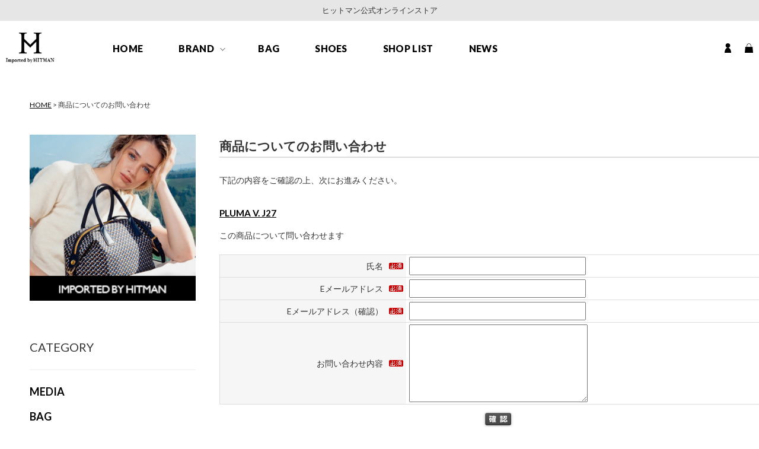

--- FILE ---
content_type: text/html;charset=Shift_JIS
request_url: https://pieri.jp/fs/hitman/InquiryEdit.html?goods=PL-J27
body_size: 3893
content:
<!DOCTYPE html PUBLIC "-//W3C//DTD XHTML 1.0 Transitional//EN" "http://www.w3.org/TR/xhtml1/DTD/xhtml1-transitional.dtd">
<html lang="ja">
<head>
<meta http-equiv="Content-Language" content="ja" />
<meta http-equiv="Content-Type" content="text/html; charset=Shift_JIS" />
<meta http-equiv="Pragma" content="no-cache" />
<meta http-equiv="cache-control" content="no-cache" />
<meta http-equiv="Expires" content="Thu, 01 Dec 1994 16:00:00 GMT" />
<title>HITMAN 公式オンラインストア - 商品お問い合わせ（PLUMA V. J27）</title>
<link rel="stylesheet" type="text/css" href="/shop/css/r_system_preset.css?v3.24.0" />
<link rel="stylesheet" type="text/css" href="/shop/item/hitman/design/template04/css/system_DesignSettings.css" />
<link rel="stylesheet" type="text/css" href="/shop/item/hitman/design/template04/css/system_SizeColorSettings.css" />
<link rel="stylesheet" type="text/css" href="/shop/item/hitman/design/template04/css/system_LayoutSettings01.css" />
<link rel="stylesheet" type="text/css" href="/shop/item/hitman/design/template04/css/original.css" />


<script type="text/javascript" src="/shop/js/futureshop2.js"></script>
<script type="text/javascript" src="/shop/item/hitman/design/template04/js/original.js"></script>



<!-- Global site tag (gtag.js) - Google Analytics --> <script async src="https://www.googletagmanager.com/gtag/js?id=UA-152076348-1"></script>
<script>
  window.dataLayer = window.dataLayer || [];
  function gtag(){dataLayer.push(arguments);}
  gtag('js', new Date());

  gtag('config', 'UA-152076348-1');
</script>

	<script type="text/javascript">
	if((navigator.userAgent.indexOf('iPhone') > 0) || navigator.userAgent.indexOf('iPod') > 0 || (navigator.userAgent.indexOf('Android') > 0 && navigator.userAgent.indexOf('Mobile') > 0)){
	        
	    }else{
	        document.write('<meta name="viewport" content="width=1360">');
	    }
	</script>

</head>

<body id="FS2_body_Inquiry" class="FS2_body_Inquiry_InquiryEdit" xmlns:fb="http://ogp.me/ns/fb#">

<div class="layout_body">

<div class="layout_header">
	<script type="text/javascript" src="//ajax.googleapis.com/ajax/libs/jquery/1.11.1/jquery.min.js"></script>
<script type="text/javascript" src="/fs_shared/js/elevatezoom.js"></script>
<script>
$(function(){
    $('#fnavi').load('/fs_shared/include/fnavi.html');
    $('#gnavi').load('/fs_shared/include/gnavi.html');
    $('#headline').load('/fs_shared/include/headline.html');
    $('#footnews').load('/inc-news/');
    $.getScript("/fs_shared/js/common.js", function() {});
});
</script>

	<!--script type="text/javascript" src="/fs_shared/js/common.js"></script-->

	<link href="https://fonts.googleapis.com/css?family=Lato:300,400,700,900&display=swap" rel="stylesheet">
	<link rel="stylesheet" href="/fs_shared/css/normalize.css" media="all" />
	<link rel="stylesheet" href="/shared/css/common.css" media="all" />
	<link rel="stylesheet" href="/fs_shared/css/common_pc.css" media="all" />


<link rel="stylesheet" href="/shared/css/modal-video.min.css" media="all" />
<script type="text/javascript" src="/shared/js/jquery-modal-video.min.js"></script>
<script type="text/javascript">
	$(function(){
		$(".js-modal-btn").modalVideo();
		});
</script>	


<header class="local">
<div id="headline"></div>
	<div class="inner">
		<h1 class="logo">
<a href="/">
			<img src="/shared/images/logo.png" alt="" class="spmenu_off" />
			<img src="/shared/images/logo.png" alt="" class="spmenu_on" />
		</a>	
		</h1>
		<div class="sp_only spmenu"><div class="sp_menubtn"><span></span><span></span></div></div>
		<nav id="gnavi">

		</nav>
		<div class="icon">
			<a href="/fs/hitman/MyPageTop.html">
				<img src="/shared/images/mypage.png" alt="マイページ" class="spmenu_off"/>
				<img src="/shared/images/mypage.png" alt="マイページ" class="spmenu_on"/>
			</a>
			<a href="/fs/hitman/ShoppingCart.html">
				<img src="/shared/images/cart.png" alt="ショッピングカート" class="spmenu_off"/>
				<img src="/shared/images/cart.png" alt="ショッピングカート" class="spmenu_on"/>
			</a>
		</div>
	</div>
</header>


</div>

<table border="0" cellspacing="0" cellpadding="0" class="layout_table">
 <tr>
 <td class="layout_menu"><section class="left_bnrs">
		 <img src="/fs_shared/images/bnr_hitman.jpg" alt="hitman">
	 </section>

<nav class="leftlink">
<h3>CATEGORY</h3>
<ul>
<li><a href="/news/category/media">MEDIA</a></li>
<li><a href="/fs/hitman/c/bags">BAG</a></li>
<li><a href="/fs/hitman/c/shoes">SHOES</a></li>

</ul>
</nav>

	 <section class="left_search">
		 
		 <h3>SEARCH </h3>
		 
		<form action="/fs/hitman/GoodsSearchList.html" method="get">
		<input type="hidden" name="_e_k" value="Ａ" />

		<dl>
			<dt>キーワード</dt>
			<dd><input type="text" name="keyword" maxlength="1000" ></dd>
			<!--dt>商品カテゴリー</dt>
			<dd>
				<select name="tag">
					<option value="" selected="selected">選択してください</option>
					<option value="NEW">NEW</option>
					<option value="シャツ">シャツ</option>
				</select>
			</dd-->
			<dt>価格</dt>
			<dd class="price">
				<input type="text" name="minprice" maxlength="9"><span>～</span><input type="text" name="maxprice" maxlength="9"><span>円</span>
			</dd>
			<dt>在庫</dt>
			<dd>
				<select name="nostock">
				<option value="false" selected="selected">在庫あり</option>
				<option value="true">在庫なしも表示する</option>
				</select>
			</dd>

			</dl>

		<input type="submit" value="この条件で検索する">

		</form>

	 </section>
	 

<!--
		 <section class="left_category">
			<h2>CATEGORY <span>商品カテゴリー</span></h2>
			<ul class="cat_list">	 
				<li><a href="/fs/factoryexpress/c/allitem">ALL</a></li>
				<li>
					<span class="acc">メンズファッション</span>
					<ul>
						<li><a href="">トップス・アウター</a></li>
					</ul>
				</li>
			 </ul>
		 </section> 
	 
	 
		 <section class="left_facotry">
			<h2>FACTORY <span>ファクトリーから探す</span></h2>
			<ul class="cat_list">	 
				<li><a href="/fs/factoryexpress/c/allitem">ファクトリー</a></li>
			 </ul>
		 </section> 
	 
	 
		 <section class="left_">
			<h2>BRAND<span>ブランドから探す</span></h2>
			<ul class="cat_list">	 
				<li><a href="/fs/factoryexpress/c/allitem">ブランド</a></li>
			 </ul>
		 </section> 
	 
	 
		 <section class="left_facotry">
			<h2>STYLE &amp; FEATURE <span>スタイル、特集テーマから探す</span></h2>
			<ul class="cat_list">	 
				<li><a href="/fs/factoryexpress/c/allitem">テーマ</a></li>
			 </ul>
		 </section> 
	 --></td>
 <td class="layout_content">
 <div class="utility"> 
<table width="100%" border="0" cellpadding="0" cellspacing="0">
<tr>
<td class="FS2_welcome_area">
<span class="welcome">いらっしゃいませ　ゲストさん</span>
</td>
<td width="10%" rowspan="2" align="right" nowrap="nowrap">
<a href="https://pieri.jp/fs/hitman/ShoppingCart.html" class="viewCart" onClick="return canSubmit();"><img src="/shop/item/hitman/design/template04/btn/CartButtonImage.gif" alt="カートを見る" border="0" /></a></td>
</tr>
<tr>
<td class="FS2_login_area">
<ul class="login">
<li class="FS2_icon_wishlist"> <a href="https://pieri.jp/fs/hitman/WishList.html" onClick="return canSubmit();">お気に入り一覧</a></li>
<li class="FS2_icon_mypage"> <a href="https://pieri.jp/fs/hitman/MyPageTop.html" onClick="return canSubmit();">マイページ</a></li>
<li class="FS2_icon_login"> <a href="javascript:document.location='https://pieri.jp/fs/hitman/Login.html?url='+encodeURIComponent(document.location)" onClick="return canSubmit();">ログイン</a></li>
<li class="FS2_icon_password"> <a href="https://pieri.jp/fs/hitman/PasswordReminderEdit.html" onClick="return canSubmit();">パスワードをお忘れの場合</a></li>
</ul>
</td>
</tr>
</table>
<ul class="item">
<li class="FS2_postagesettlelist"> <a href="https://pieri.jp/fs/hitman/PostageSettleList.html" onClick="return canSubmit();">送料とお支払い方法について</a> </li>
<li class="FS2_privacypolicy"> <a href="https://pieri.jp/fs/hitman/PrivacyPolicy.html" onClick="return canSubmit();">個人情報の取り扱いについて</a> </li>
<li class="FS2_businessdeal"> <a href="https://pieri.jp/fs/hitman/BusinessDeal.html" onClick="return canSubmit();">特定商取引法に基づく表示</a> </li>
</ul>
</div>
 


<div class="system_content">
 <p class="pan FS2_breadcrumbs">
<a href="https://pieri.jp/">HOME</a> &gt; 商品についてのお問い合わせ
</p>
	
	<form action="InquiryEdit.html" method="post" name="form" id="form">
 <h2 class="pageTitle">商品についてのお問い合わせ</h2>
 <p>下記の内容をご確認の上、次にお進みください。</p>
 <table border="0" cellpadding="0" cellspacing="0" class="FS2_inqury_table">
 <tr>
 
 <td class="FS2_inqury_td02" width="100%"><h1 class="itemTitle"><a href="https://pieri.jp/fs/hitman/PL-J27" onClick="return canSubmit();">PLUMA V. J27</a></h1>
 この商品について問い合わせます</td>
 </tr>
 </table>
 
 <div class="inputTableArea">
<table border="0" cellspacing="0" cellpadding="0" class="userTable_01">
 <tr>
 <th width="30%" align="right" scope="row">氏名</th>
 <th width="24" align="left" scope="row"><img src="/shop/img/icon/icon_require.gif" alt="必須" width="24" height="11" /></th>
 <td><input name="name" type="text" value="" id="name" size="40" maxlength="40" /></td>
 </tr>
 <tr>
 <th scope="row" align="right">Eメールアドレス</th>
 <th scope="row" align="left"><img src="/shop/img/icon/icon_require.gif" alt="必須" width="24" height="11" /></th>
 <td><input name="email" type="text" value="" id="email" size="40" maxlength="16000" /></td>
 </tr>
 <tr>
 <th scope="row" align="right">Eメールアドレス（確認）</th>
 <th scope="row" align="left"><img src="/shop/img/icon/icon_require.gif" alt="必須" width="24" height="11" /></th>
 <td><input name="emailConfirm" type="text" value="" id="emailConfirm" size="40" maxlength="16000" /></td>
 </tr>
 
 <tr>
 <th scope="row" align="right">お問い合わせ内容</th>
 <th scope="row" align="left"><img src="/shop/img/icon/icon_require.gif" alt="必須" width="24" height="11" /></th>
 <td><textarea name="content" id="content" cols="40" rows="5"></textarea></td>
 </tr>
</table>
</div><div class="FS2_bottom_btn_center_1">
<input type="image" name="" src="/shop/item/hitman/design/template04/btn/ConfirmButton.gif" alt="確認" onClick="return canSubmit();" />
</div>
<div class="FS2_bottom_btn_left_2">
<a href="javascript:history.back()"><img src="/shop/item/hitman/design/template04/btn/BackButton.gif" alt="戻る" border="0" /></a>
</div>
 

</form>
</div>
	</td>
 
 </tr>
</table>


<div class="layout_footer">
 <section id="footbnr">
<div class="inner">
<h2>ABOUT HITMAN</h2>
<img src="/shared/images/about_bnr.jpg" alt="import by hitman　手の届く、ヨーロッパの高級品HITMANの契約ブランドは「IMPORTED BY HITMAN」が判打ち、もしくはタグ付けされております。ただ買い付けたのではなく、ヨーロッパの品質をそのままに、湿度の高い日本の気候を考慮した材料の選定等、すべて日本仕様としております。">
</div>
</section>

<section id="footnews">

</section>


	<section id="instagram">
		<h2>INSTAGRAM</h2>
		<div class="timeline">
		<a href="https://www.instagram.com/hitmannetshop/" target="_blank"><img src="/shared/images/insta_dummy.jpg" alt=""/></a>
			</div>
		<a href="https://www.instagram.com/hitmannetshop/" class="link"><img src="/shared/images/insta.png" alt=""/>@ hitmannetshop</a>

</section>

	

	
<div id="fnavi"></div>



</div>
</div>


</body>
</html>

--- FILE ---
content_type: text/html
request_url: https://pieri.jp/fs_shared/include/fnavi.html
body_size: 1601
content:
	<section id="brands">
		<div class="inner">
		<ul>
			<li><a href="/fs/hitman/c/pieri"><img src="/shared/images/brand8.png" alt="ROBERTAPIERI（ロベルタ ピエリ）" width="100"/></a></li>
			<li><a href="/fs/hitman/c/pluma"><img src="/shared/images/brand11.png" alt="PLUMA.V（プルマ サンク）" width="100"/></a></li>
			<li><a href="/fs/hitman/c/sus"><img src="/shared/images/brand3.png" alt="SUS（サス）" width="65"/></a></li>
			
			
			<!--
			<li><a href="/fs/hitman/c/"><img src="/shared/images/brand1.png" alt="YUGURE（ユーグレ）" width="38"/></a></li>
			<li><a href="/fs/hitman/c/"><img src="/shared/images/brand2.png" alt="CHIE MIHARA（チエ・ミハラ）" width="110"/></a></li>
			<li><a href="/fs/hitman/c/"><img src="/shared/images/brand4.png" alt="ALBERTO FERMANI（アルベルトフェルマーニ）" width="132"/></a></li>
			<li><a href="/fs/hitman/c/"><img src="/shared/images/brand5.png" alt="RUE DE LA POMPE（リュ ドラ ポンプ）" width="28"/></a></li>			
			<li><a href="/fs/hitman/c/"><img src="/shared/images/brand6.png" alt="LE CRABE ROUGE（ルクラベルージュ）" width="107"/></a></li>
			<li><a href="/fs/hitman/c/"><img src="/shared/images/brand7.png" alt="li tokyo Lobby（リ トーキョー ロビー）" width="63"/></a></li>
			<li><a href="/fs/hitman/c/"><img src="/shared/images/brand9.png" alt="POMME DOR（ポモドーロ）" width="87"/></a></li>
			-->
		</ul>
			</div>
				</section>


<section id="about">
	<div class="inner">
		<div class="about">
			<div class="wrap">
				<div class="logo"><img src="/shared/images/logo.png" alt="Hitman" width="85"></div>
				<div class="text">
					<h2>手の届く、ヨーロッパの高級品</h2>
					<p>HITMANの契約ブランドは「IMPORTED BY HITMAN」が判打ち、もしくはタグ付けされております。ただ買い付けたのではなく、ヨーロッパの品質をそのままに、湿度の高い日本の気候を考慮した材料の選定等、すべてが日本仕様となっております。
</p>
				</div>
			</div>
		</div>
		<div class="mailmag">
			<h3>SPECIAL NEWS</h3>
			<p>会員だけの特別なオファーをお届けします。</p>
			<a href="/fs/hitman/MailMagazineEntry.html">メルマガ会員に登録する</a>
		</div>
	</div>
</section>
	

<footer>
<div class="inner">
	<nav class="fnavi1">
		<div class="box1">
			<span>BRAND</span>
			<ul>
					<li><a href="/fs/hitman/c/pieri">ROBERTAPIERI<span>（ロベルタ ピエリ）</span></a></li>
					<li><a href="/fs/hitman/c/pluma">PLUMA.V<span>（プルマ サンク）</span></a></li>
			</ul>
			<ul>
					<li><a href="/fs/hitman/c/sus">SUS<span>（サス）</span></a></li>
			</ul>
			
			
		</div>

		<div class="box2 box2a" style="width:230px;">
			<a href="/fs/hitman/c/bags">BAG</a>
		</div>
		<div class="box2">
			<a href="/fs/hitman/c/shoes">SHOES</a>
		</div>
		
		

	</nav>
	
	<nav class="fnavi2">
		<div class="box3">
			<span>SHOPPING GUIDE</span>
			<ul>
				<li><a href="/fs/hitman/MyPageTop.html">ログイン/マイページ</a></li>
				<li><a href="/fs/hitman/ShoppingCart.html">ショッピングカート</a></li>
				<li><a href="/fs/hitman/PostageSettleList.html">送料とお支払い方法</a></li>
				<li><a href="/fs/hitman/ReturnedSpecialContract.html">返品・交換について</a></li>
			</ul>
		</div>

		<div class="box4">
			<span>INFORMATION</span>
			<ul>
				<li><a href="/fs/hitman/BusinessDeal.html">特定商法に基づく表記</a></li>
				<li><a href="/fs/hitman/PrivacyPolicy.html">プライバシーポリシー</a></li>
				</ul>
		</div>

		<div class="box5">
			<!--a href="/contact/">CONTACT</a-->
			<a href="/news/shoplist/">SHOP LIST</a>
		</div>

		<div class="box6">
			<a href="https://www.instagram.com/hitman_ginza/" target="_blank"><img src="/shared/images/insta_wh.png" alt="INSTAGRAM"/></a>
			<!--a href="/feed/"><img src="/shared/images/rss_wh.png" alt="RSS"/></a-->
		</div>
	</nav>		
	
	<div class="copyright">&copy;2019 HITMAN&amp;Co. All Rights Reserved.</div>

</div>
</footer>

--- FILE ---
content_type: text/html
request_url: https://pieri.jp/fs_shared/include/gnavi.html
body_size: 370
content:

			<ul>
				<li><a href="/">HOME</a></li>
				<!--li><a href="/news/category/media/">MEDIA</a></li-->
				<li id="brand">
				<span class="brand sp_accordion_head">BRAND</span>
					<div class="brands">
					<div class="inner_">
					<ul>
					<li><a href="/fs/hitman/c/pieri">ROBERTAPIERI<span>（ロベルタ ピエリ）</span></a></li>
					<li><a href="/fs/hitman/c/pluma">PLUMA.V<span>（プルマ サンク）</span></a></li>
					<li><a href="/fs/hitman/c/sus">SUS<span>（サス）</span></a></li>
				
					
					</ul>
					</div>
					</div>
				</li>
				<li><a href="/fs/hitman/c/bags">BAG</a></li>
				<li><a href="/fs/hitman/c/shoes">SHOES</a></li>
				<li><a href="/news/shoplist/">SHOP LIST</a></li>
				<li><a href="/news/category/news/">NEWS</a></li>
			</ul>


--- FILE ---
content_type: text/html
request_url: https://pieri.jp/fs_shared/include/headline.html
body_size: 45
content:
ヒットマン公式オンラインストア

--- FILE ---
content_type: text/html; charset=UTF-8
request_url: https://pieri.jp/inc-news/
body_size: 882
content:
<div class="inner">
			<h2>NEWS</h2>
			<div class="list">
				
				
				
				
				<div class="child">
									<a href="https://pieri.jp/news/new-pvc-connelly-debut/">
						<img width="542" height="722" src="https://pieri.jp/wp-content/uploads/2025/08/S__3252261-542x722.jpg" class="attachment-newsthumb size-newsthumb wp-post-image" alt="" decoding="async" loading="lazy" />
						<h3>≪NEW PVC CONNELLY DEBUT≫</h3>
					</a>
				</div>
								
				
				
				<div class="child">
				<em class="laebl">NEWS</em>					<a href="https://pieri.jp/news/%e2%89%aanew-manico%e3%80%80%e3%83%95%e3%83%ac%e3%83%83%e3%83%81%e3%83%a3%e2%89%ab/">
						<img width="542" height="722" src="https://pieri.jp/wp-content/uploads/2024/04/87D4C4FA-FBF5-4C5B-8C2C-0D6D1E017E32-1-542x722.jpg" class="attachment-newsthumb size-newsthumb wp-post-image" alt="" decoding="async" loading="lazy" />
						<h3>≪ロベルタ ピエリの持ち手が矢の様な形に！≫</h3>
					</a>
				</div>
								
				
				
				<div class="child">
				<em class="laebl">NEWS</em>					<a href="https://pieri.jp/news/%e2%89%aa%e6%97%a5%e6%9c%ac%e5%88%9d%e4%b8%8a%e9%99%b8%ef%bc%81%e3%83%91%e3%83%aa%e3%81%a7%e8%a9%b1%e9%a1%8c%e3%82%92%e9%9b%86%e3%82%81%e3%81%9f%e6%96%b0%e7%b4%a0%e6%9d%90%e3%83%aa%e3%83%8d%e3%83%aa/">
						<img width="542" height="722" src="https://pieri.jp/wp-content/uploads/2024/02/linylen-1-542x722.jpg" class="attachment-newsthumb size-newsthumb wp-post-image" alt="" decoding="async" loading="lazy" />
						<h3>≪日本初上陸！パリで話題を集めた新素材リネリン≫</h3>
					</a>
				</div>
								
				
				
				<div class="child">
				<em class="laebl">NEWS</em>					<a href="https://pieri.jp/news/%e2%89%aanew%e3%82%b7%e3%83%aa%e3%83%bc%e3%82%ba-tatami-lounge%e2%89%ab/">
						<img width="542" height="720" src="https://pieri.jp/wp-content/uploads/2023/12/robertina_lt_wear3_DSC01959_58a7-542x720.jpg" class="attachment-newsthumb size-newsthumb wp-post-image" alt="" decoding="async" loading="lazy" />
						<h3>≪NEWシリーズ TATAMI LOUNGE≫</h3>
					</a>
				</div>
							</div>
</div>

--- FILE ---
content_type: text/css
request_url: https://pieri.jp/shop/item/hitman/design/template04/css/original.css
body_size: 144
content:
/*プレビューモードのヘッダを非表示*/
.FS2_preview{
position:fixed;
top:0;
left:0;
z-index:100000;
}
.FS2_preview .layout_body {
padding-top:0;}

--- FILE ---
content_type: text/css
request_url: https://pieri.jp/shared/css/common.css
body_size: 6813
content:
@charset "UTF-8";
/* Scss Document */
/*-------------------------------------------------
    common
=================================================*/
body {
  font-size: 14px;
  font-weight: 400;
  font-family: "Lato", YuGothic, "���S�V�b�N", "�q���M�m�p�S Pro W3", Hiragino Kaku Gothic Pro, " ���C���I", Meiryo, Osaka, " �l�r �o�S�V�b�N", MS PGothic, " sans-serif";
  color: #333;
  line-height: 1.8;
  background: #fff;
  text-align: left;
  -webkit-text-size-adjust: 100%;
  word-break: break-word;
  min-width: 320px; }
  @media (min-width: 768px) {
    body {
      min-width: 1280px;
      font-size: 14px; } }

table, input, textarea, select, option {
  font-family: "Lato", YuGothic, "���S�V�b�N", "�q���M�m�p�S Pro W3", Hiragino Kaku Gothic Pro, " ���C���I", Meiryo, Osaka, " �l�r �o�S�V�b�N", MS PGothic, " sans-serif";
  line-height: 1.8; }

a {
  color: #000;
  text-decoration: underline;
  -webkit-transition: all 0.3s;
  -moz-transition: all 0.3s;
  transition: all 0.3s;
  -webkit-backface-visibility: hidden;
  backface-visibility: hidden; }

a:hover {
  text-decoration: none;
  opacity: 0.6; }

.tal {
  text-align: left !important; }

.tar {
  text-align: right !important; }

.tac {
  text-align: center !important; }

.fl {
  float: left; }

.fr {
  float: right; }

@media (min-width: 768px) {
  .mt0 {
    margin-top: 0 !important; }

  .mt5 {
    margin-top: 5px !important; }

  .mt10 {
    margin-top: 10px !important; }

  .mt15 {
    margin-top: 15px !important; }

  .mt20 {
    margin-top: 20px !important; }

  .mt30 {
    margin-top: 30px !important; }

  .mt40 {
    margin-top: 40px !important; }

  .mt50 {
    margin-top: 50px !important; }

  .mr0 {
    margin-right: 0 !important; }

  .mr5 {
    margin-right: 5px !important; }

  .mr10 {
    margin-right: 10px !important; }

  .mr15 {
    margin-right: 15px !important; }

  .mr20 {
    margin-right: 20px !important; }

  .mr30 {
    margin-right: 30px !important; }

  .mr40 {
    margin-right: 40px !important; }

  .mr50 {
    margin-right: 50px !important; }

  .mb0 {
    margin-bottom: 0 !important; }

  .mb5 {
    margin-bottom: 5px !important; }

  .mb10 {
    margin-bottom: 10px !important; }

  .mb15 {
    margin-bottom: 15px !important; }

  .mb20 {
    margin-bottom: 20px !important; }

  .mb30 {
    margin-bottom: 30px !important; }

  .mb40 {
    margin-bottom: 40px !important; }

  .mb50 {
    margin-bottom: 50px !important; }

  .ml0 {
    margin-left: 0 !important; }

  .ml5 {
    margin-left: 5px !important; }

  .ml10 {
    margin-left: 10px !important; }

  .ml15 {
    margin-left: 15px !important; }

  .ml20 {
    margin-left: 20px !important; }

  .ml30 {
    margin-left: 30px !important; }

  .ml40 {
    margin-left: 40px !important; }

  .ml50 {
    margin-left: 50px !important; }

  .pc_tal {
    text-align: left !important; }

  .pc_tar {
    text-align: right !important; }

  .pc_tac {
    text-align: center !important; }

  .pc_fl {
    float: left; }

  .pc_fr {
    float: right; } }
@media (max-width: 767px) {
  .mt0 {
    margin-top: 0 !important; }

  .mt5 {
    margin-top: 5px !important; }

  .mt10 {
    margin-top: 10px !important; }

  .mt15 {
    margin-top: 10px !important; }

  .mt20 {
    margin-top: 15px !important; }

  .mt30 {
    margin-top: 15px !important; }

  .mt40 {
    margin-top: 20px !important; }

  .mt50 {
    margin-top: 20px !important; }

  .mr0 {
    margin-right: 0 !important; }

  .mr5 {
    margin-right: 5px !important; }

  .mr10 {
    margin-right: 10px !important; }

  .mr15 {
    margin-right: 10px !important; }

  .mr20 {
    margin-right: 15px !important; }

  .mr30 {
    margin-right: 15px !important; }

  .mr40 {
    margin-right: 20px !important; }

  .mr50 {
    margin-right: 20px !important; }

  .mb0 {
    margin-bottom: 0 !important; }

  .mb5 {
    margin-bottom: 5px !important; }

  .mb10 {
    margin-bottom: 10px !important; }

  .mb15 {
    margin-bottom: 10px !important; }

  .mb20 {
    margin-bottom: 15px !important; }

  .mb30 {
    margin-bottom: 15px !important; }

  .mb40 {
    margin-bottom: 20px !important; }

  .mb50 {
    margin-bottom: 20px !important; }

  .ml0 {
    margin-left: 0 !important; }

  .ml5 {
    margin-left: 5px !important; }

  .ml10 {
    margin-left: 10px !important; }

  .ml15 {
    margin-left: 10px !important; }

  .ml20 {
    margin-left: 15px !important; }

  .ml30 {
    margin-left: 15px !important; }

  .ml40 {
    margin-left: 20px !important; }

  .ml50 {
    margin-left: 20px !important; }

  .sp_tal {
    text-align: left !important; }

  .sp_tar {
    text-align: right !important; }

  .sp_tac {
    text-align: center !important; }

  .sp_fl {
    float: left; }

  .sp_fr {
    float: right; } }
section,
nav,
header,
footer,
article {
  margin: 0;
  padding: 0; }

p {
  margin: 20px 0; }

/*------------------------------------------*/
img {
  max-width: 100%;
  height: auto; }

@media (min-width: 768px) {
  #contents,
  .inner {
    width: 1260px;
    margin: 0 auto; }

  #contents {
    margin-bottom: 150px; }

  .sp_only {
    display: none !important; } }
@media (max-width: 767px) {
  #contents,
  .inner {
    width: 100%;
    padding: 0 5vw;
    box-sizing: border-box; }

  #contents {
    margin-bottom: 20vw; }

  .pc_only {
    display: none !important; } }
.scef {
  transition: 1s ease-out;
  opacity: 0; }
  .scef.inview {
    opacity: 1;
    transform: scale(1) translateY(0) !important; }

/*-- �X�}�z���j���[ ----------------------------------------*/
.sp_menubtn {
  width: 25px;
  height: 25px;
  position: absolute;
  top: 28px;
  left: 30px;
  margin: -9.5px 0 0 -12.5px; }
  .sp_menubtn span {
    background: #000;
    width: 25px;
    height: 2px;
    border-radius: 10px;
    display: block;
    position: absolute;
    transform: translate(-50%, -50%);
    left: 50%;
    transition: all 0.3s ease 0s; }
    .sp_menubtn span:nth-of-type(1) {
      top: 8px; }
    .sp_menubtn span:nth-of-type(2) {
      top: 17px; }
  .active .sp_menubtn span {
    background: #000 !important; }
    .active .sp_menubtn span:nth-of-type(1) {
      transform: translate(-50%, -50%) rotate(-135deg);
      top: 50%; }
    .active .sp_menubtn span:nth-of-type(2) {
      transform: translate(-50%, -50%) rotate(135deg);
      top: 50%; }

/*------------------------------------------*/
.allwrap {
  width: 100%;
  overflow: hidden; }

/*------------------------------------------*/
header {
  position: fixed;
  top: 0;
  left: 0;
  text-align: center;
  z-index: 1000;
  width: 100%;
  transition: background 0.3s;
  padding: 10px 0 10px 0;
  transition: padding 0.3s; }
  @media (min-width: 768px) {
    header {
      padding: 30px 0; } }
  header #headline {
    position: absolute;
    top: 0;
    left: 0;
    width: 100%;
    background: #e6e6e6;
    height: 20px;
    line-height: 20px;
    margin: 0;
    height: 0px;
    transition: 0.3s;
    overflow: hidden; }
  header .inner {
    position: relative; }
    @media (max-width: 767px) {
      header .inner {
        padding: 10px 0 10px 0;
        margin: 0; } }
  @media (min-width: 768px) {
    header.home:not(.fix) #gnavi ul li {
      padding: 20px 0; }
      header.home:not(.fix) #gnavi ul li#brand .brands {
        background: rgba(255, 255, 255, 0.8);
        position: absolute;
        top: 150px;
        left: 50%;
        width: 100vw;
        margin-left: -50vw;
        padding: 0 50px;
        box-sizing: border-box; } }
  header.fix, header.local {
    background: #fff;
    padding: 20px 0 10px 0; }
    @media (min-width: 768px) {
      header.fix, header.local {
        padding: 35px 0 20px 0; } }
    header.fix .inner, header.local .inner {
      padding: 10px 0 0 0; }
      @media (min-width: 768px) {
        header.fix .inner, header.local .inner {
          padding: 20px 0 0 0; } }
    header.fix #headline, header.local #headline {
      height: 20px;
      line-height: 20px;
      font-size: 10px; }
      @media (min-width: 768px) {
        header.fix #headline, header.local #headline {
          height: 35px;
          font-size: 13px;
          line-height: 35px; } }
    @media (min-width: 768px) {
      header.fix .logo, header.local .logo {
        margin: 0;
        width: 82px; } }
    @media (min-width: 768px) {
      header.fix .logo img, header.local .logo img {
        width: 82px; } }
    header.fix #gnavi, header.local #gnavi {
      color: #000; }
      @media (min-width: 768px) {
        header.fix #gnavi, header.local #gnavi {
          position: absolute !important;
          top: 0px !important;
          left: 150px;
          height: 93px; }
          header.fix #gnavi ul, header.local #gnavi ul {
            height: 100%; }
            header.fix #gnavi ul li, header.local #gnavi ul li {
              padding: 33px 0 0 0; } }
      header.fix #gnavi a, header.local #gnavi a {
        color: #000; }
    @media (min-width: 768px) {
      header.fix .icon, header.local .icon {
        top: 38px; } }
    header.fix .spmenu_on, header.local .spmenu_on {
      opacity: 1; }
    header.fix .spmenu_off, header.local .spmenu_off {
      opacity: 0; }
    header.fix .sp_menubtn span, header.local .sp_menubtn span {
      background: #000; }
  header .logo {
    margin: 0 auto 0;
    transition: 0.3s;
    position: relative;
    width: 70px;
    line-height: 1px; }
    @media (min-width: 768px) {
      header .logo {
        width: 120px;
        margin-bottom: 10px; } }
    header .logo img {
      transition: 0.3s;
      width: 70px;
      vertical-align: top; }
      @media (min-width: 768px) {
        header .logo img {
          width: 120px; } }
  header .icon {
    position: absolute;
    top: 22px;
    right: 30px; }
    @media (min-width: 768px) {
      header .icon {
        top: 7px;
        right: 0; } }
    header .icon a {
      display: inline-block;
      margin: 0 0 0 20px;
      position: relative;
      vertical-align: top;
      line-height: 14px; }
    header .icon img {
      height: 16px;
      vertical-align: top; }
  header .spmenu_on {
    opacity: 0;
    transition: 0.3s;
    position: absolute;
    top: 0;
    left: 0; }
  header .spmenu_off {
    transition: 0.3s; }
  @media (max-width: 767px) {
    header.spmenu_on {
      background: #fff; }
      header.spmenu_on .spmenu_on {
        opacity: 1; }
      header.spmenu_on .spmenu_off {
        opacity: 0; } }
  header #gnavi {
    box-sizing: border-box; }
    @media (min-width: 768px) {
      header #gnavi {
        display: block !important; } }
    @media (max-width: 767px) {
      header #gnavi {
        display: none;
        background: #fff;
        max-height: calc(100vh - 57px);
        overflow: auto;
        position: absolute;
        top: 61px;
        left: 0;
        width: 100%;
        border-top: 1px solid #d9d9da;
        border-bottom: 1px solid #d9d9da;
        text-align: left;
        padding: 0 5vw; }
        header #gnavi a,
        header #gnavi span {
          display: block;
          color: #000;
          font-size: 18px;
          padding: 10px 0; }
        header #gnavi ul li {
          border-bottom: 1px solid #d9d9da; }
          header #gnavi ul li:last-child {
            border: none; } }
    header #gnavi ul {
      margin: 0;
      padding: 0; }
      @media (min-width: 768px) {
        header #gnavi ul {
          display: flex;
          justify-content: center; } }
      header #gnavi ul li {
        margin: 0;
        padding: 0;
        list-style: none;
        font-weight: 900;
        letter-spacing: 0.02em;
        font-size: 16px; }
        @media (max-width: 767px) {
          header #gnavi ul li#brand .brand {
            position: relative; }
            header #gnavi ul li#brand .brand:after {
              content: "";
              display: inline-block;
              width: 5px;
              height: 5px;
              border-right: 1px solid #666;
              border-bottom: 1px solid #666;
              margin: 0 0 0 5px;
              transform: rotate(45deg) translateY(-5px);
              position: absolute;
              top: 50%;
              right: 10px; }
          header #gnavi ul li#brand .brands {
            display: none;
            overflow: hidden;
            padding: 0 0 20px; }
            header #gnavi ul li#brand .brands ul li {
              border: none; }
              header #gnavi ul li#brand .brands ul li a {
                margin: 0 !important;
                padding: 5px 0 5px 20px  !important; }
                header #gnavi ul li#brand .brands ul li a span {
                  font-size: 70%;
                  font-weight: normal;
                  display: inline-block;
                  padding: 0 !important; } }
        @media (min-width: 768px) {
          header #gnavi ul li {
            margin: 0 30px; }
            header #gnavi ul li#brand:after {
              content: "";
              display: inline-block;
              width: 5px;
              height: 5px;
              border-right: 1px solid #666;
              border-bottom: 1px solid #666;
              margin: 0 0 0 5px;
              transform: rotate(45deg) translateY(-5px); }
            header #gnavi ul li#brand .brands {
              opacity: 0;
              transition: opacity 0.3s;
              height: 0;
              overflow: hidden;
              position: fixed;
              background: #fdfdfd;
              top: 127px;
              left: 0;
              width: 100%;
              border-top: 1px solid #e6e6e6;
              border-bottom: 1px solid #e6e6e6; }
              header #gnavi ul li#brand .brands .inner {
                padding-top: 0; }
              header #gnavi ul li#brand .brands ul {
                flex-wrap: wrap;
                padding: 30px 0; }
                header #gnavi ul li#brand .brands ul li {
                  padding: 10px 0; }
                  header #gnavi ul li#brand .brands ul li a {
                    font-size: 16px;
                    font-weight: 700; }
                    header #gnavi ul li#brand .brands ul li a span {
                      font-size: 10px;
                      font-weight: normal; }
            header #gnavi ul li#brand:hover .brands {
              height: auto;
              opacity: 1; } }
        header #gnavi ul li a {
          text-decoration: none; }

/*------------------------------------------*/
#mainimage {
  position: relative;
  margin: 0  0 5vw;
  transition-duration: 2s; }
  @media (min-width: 768px) {
    #mainimage {
      margin: 0  0 50px; } }
  #mainimage img {
    width: 100%; }
  #mainimage p {
    width: 155px;
    position: absolute;
    top: 50%;
    left: 50%;
    transform: translate(-50%, -50%); }
    @media (min-width: 768px) {
      #mainimage p {
        width: 310px; } }

/*------------------------------------------*/
#top_media,
#top_snap {
  margin: 0 0 20vw; }
  @media (min-width: 768px) {
    #top_media,
    #top_snap {
      float: left;
      margin: 0 0 150px; } }
  #top_media a,
  #top_snap a {
    position: relative;
    display: block;
    text-align: center;
    width: 60vw;
    margin: 0 auto; }
    @media (min-width: 768px) {
      #top_media a,
      #top_snap a {
        width: 450px; } }
    #top_media a h2,
    #top_snap a h2 {
      color: #fff;
      font-weight: 900;
      font-size: 24px;
      text-decoration: none;
      position: absolute;
      top: 50%;
      left: 50%;
      transform: translate(-50%, -50%);
      white-space: nowrap; }
      @media (min-width: 768px) {
        #top_media a h2,
        #top_snap a h2 {
          font-size: 36px; } }

@media (min-width: 768px) {
  #top_snap {
    clear: both; } }

/*------------------------------------------*/
#top_news {
  margin: 0 0 20vw; }
  @media (min-width: 768px) {
    #top_news {
      width: 665px;
      margin: 240px 0 150px 0;
      float: right; } }
  #top_news h2 {
    font-size: 18px;
    font-weight: 700;
    position: relative;
    width: 60vw;
    margin: 0 auto 5vw; }
    @media (min-width: 768px) {
      #top_news h2 {
        margin-bottom: 50px;
        width: auto;
        font-size: 24px; } }
    #top_news h2:before {
      content: "";
      width: 60px;
      height: 1px;
      background: #000;
      display: block;
      position: absolute;
      top: 0;
      left: 0;
      transform: translateX(-100%) rotate(-45deg); }
      @media (min-width: 768px) {
        #top_news h2:before {
          width: 40px; } }
  #top_news .list {
    margin: auto;
    padding: 0;
    width: 60vw; }
    @media (min-width: 768px) {
      #top_news .list {
        display: flex;
        justify-content: flex-start;
        flex-wrap: wrap;
        width: auto; } }
    #top_news .list .child {
      margin: 0;
      padding: 0;
      list-style: none;
      text-align: center; }
      @media (min-width: 768px) {
        #top_news .list .child {
          width: 271px;
          margin: 0 50px 50px 0; } }
      #top_news .list .child a {
        text-decoration: none;
        position: relative; }
        #top_news .list .child a img {
          width: 100%; }
      #top_news .list .child em {
        display: none !important;
        font-size: 11px;
        position: absolute;
        top: 0;
        left: 0;
        background: #eee;
        font-style: normal;
        padding: 3px 8px;
        display: inline-block;
        z-index: 100; }
      #top_news .list .child h3 {
        font-size: 13px;
        font-weight: normal;
        margin: 20px 0 0; }
        @media (min-width: 768px) {
          #top_news .list .child h3 {
            margin: 30px 0 0 0; } }
  #top_news .pc_only .scef {
    transform: scale(0.95) translateY(5vw); }
    @media (min-width: 768px) {
      #top_news .pc_only .scef {
        transform: scale(0.95) translateY(50px); } }
  #top_news .sp_only.scef {
    transform: scale(0.95) translateY(5vw); }
    @media (min-width: 768px) {
      #top_news .sp_only.scef {
        transform: scale(0.95) translateY(50px); } }

/*------------------------------------------*/
#top_pickbrand {
  clear: both;
  position: relative;
  margin: 0 0 20vw;
  transform: scale(0.95) translateY(5vw); }
  @media (min-width: 768px) {
    #top_pickbrand {
      transform: scale(0.95) translateY(50px); } }
  @media (min-width: 768px) {
    #top_pickbrand {
      display: flex;
      justify-content: space-between;
      flex-direction: row-reverse;
      margin: 0 0 200px; }
      #top_pickbrand:before {
        content: "";
        z-index: -1;
        background: #eee;
        position: absolute;
        top: 50%;
        left: 40%;
        width: 100vw;
        height: 70%;
        transform: translate(60vw, -50%);
        transition: 1.5s ease-out 0.5s; }
      #top_pickbrand.inview:before {
        transform: translate(0, -50%); } }
  #top_pickbrand.inview .photo:before {
    transform: translate(0, -50%); }
  #top_pickbrand h2 {
    font-size: 18px;
    font-weight: 700;
    position: relative;
    width: 60vw;
    margin: 0 auto 5vw;
    letter-spacing: 1px; }
    @media (min-width: 768px) {
      #top_pickbrand h2 {
        margin-bottom: 50px;
        margin-left: 30px;
        width: auto;
        font-size: 24px; } }
    #top_pickbrand h2:before {
      content: "";
      width: 60px;
      height: 1px;
      background: #000;
      display: block;
      position: absolute;
      top: 0;
      left: 0;
      transform: translateX(-100%) rotate(-45deg); }
      @media (min-width: 768px) {
        #top_pickbrand h2:before {
          width: 40px; } }
  #top_pickbrand .photo {
    width: 60vw;
    margin: 0 auto;
    position: relative; }
    #top_pickbrand .photo:before {
      content: "";
      z-index: -1;
      background: #eee;
      position: absolute;
      top: 50%;
      left: -10vw;
      width: 100vw;
      height: 80%;
      transform: translate(100vw, -50%);
      transition: 1.5s ease-out 0.5s; }
    @media (min-width: 768px) {
      #top_pickbrand .photo {
        width: 540px; }
        #top_pickbrand .photo:before {
          display: none; } }
  @media (min-width: 768px) {
    #top_pickbrand .text {
      width: 680px; } }
  #top_pickbrand .text h3 {
    font-weight: 900;
    font-size: 18px;
    letter-spacing: 1px;
    text-align: center;
    margin: 8vw 0 5vw; }
    @media (min-width: 768px) {
      #top_pickbrand .text h3 {
        margin: 0 0 0 90px;
        text-align: left;
        font-size: 24px; } }
    #top_pickbrand .text h3 span {
      display: block;
      font-size: 15px;
      margin-top: 5vw; }
      @media (min-width: 768px) {
        #top_pickbrand .text h3 span {
          margin-top: 40px;
          font-size: 16px; } }
  #top_pickbrand .text p {
    font-size: 14px;
    line-height: 2;
    padding: 0 10vw; }
    @media (min-width: 768px) {
      #top_pickbrand .text p {
        padding: 0px 0 20px 90px; } }
  #top_pickbrand .text .more {
    display: table;
    margin: 0 auto;
    letter-spacing: 1px;
    font-weight: 900;
    text-align: center;
    font-size: 18px;
    text-decoration: none;
    letter-spacing: 0.1em;
    border-bottom: 3px solid #000; }
    @media (min-width: 768px) {
      #top_pickbrand .text .more {
        margin: 0 0 0 410px;
        display: inline-block; } }

/*------------------------------------------*/
#top_recommend {
  position: relative;
  margin: 0  0 20vw; }
  @media (min-width: 768px) {
    #top_recommend {
      width: 730px;
      margin: 0 0 200px 0;
      float: right; } }
  #top_recommend h2 {
    transform: rotate(90deg);
    transform-origin: top left;
    font-size: 18px;
    font-weight: 900;
    letter-spacing: 1px;
    position: relative;
    margin: 0;
    position: absolute;
    top: 0;
    right: -135px; }
    @media (min-width: 768px) {
      #top_recommend h2 {
        right: -120px;
        font-size: 24px; } }
  @media (min-width: 768px) {
    #top_recommend ul {
      margin-right: 100px !important; } }

/*------------------------------------------*/
#top_pickup,
#brand_pickup {
  clear: both;
  margin: 0 0 20vw; }
  @media (min-width: 768px) {
    #top_pickup,
    #brand_pickup {
      margin: 0 0 150px 0; } }
  #top_pickup h2,
  #brand_pickup h2 {
    font-size: 18px;
    line-height: 1;
    letter-spacing: 1px;
    font-weight: 900;
    position: relative;
    margin: 0 0 10vw;
    text-align: center; }
    @media (min-width: 768px) {
      #top_pickup h2,
      #brand_pickup h2 {
        margin-bottom: 100px;
        font-size: 24px; } }

#top_recommend ul,
#top_pickup ul,
#brand_pickup ul {
  margin: 0 auto;
  padding: 0;
  width: 70vw; }
  @media (min-width: 768px) {
    #top_recommend ul,
    #top_pickup ul,
    #brand_pickup ul {
      display: flex;
      justify-content: space-between;
      flex-wrap: wrap;
      width: auto; } }
  #top_recommend ul li,
  #top_pickup ul li,
  #brand_pickup ul li {
    margin: 0;
    padding: 0;
    list-style: none;
    text-align: left; }
    @media (min-width: 768px) {
      #top_recommend ul li,
      #top_pickup ul li,
      #brand_pickup ul li {
        width: 300px;
        margin: 0 0px 50px 0; } }
    #top_recommend ul li a,
    #top_pickup ul li a,
    #brand_pickup ul li a {
      text-decoration: none;
      display: block;
      position: relative;
      overflow: hidden; }
      #top_recommend ul li a.hilight,
      #top_pickup ul li a.hilight,
      #brand_pickup ul li a.hilight {
        box-shadow: 0 0 10px 0 yellow; }
      #top_recommend ul li a em,
      #top_pickup ul li a em,
      #brand_pickup ul li a em {
        font-size: 11px;
        position: absolute;
        top: 10px;
        left: 10px;
        background: #eee;
        padding: 3px 8px;
        display: inline-block;
        font-style: normal; }
      #top_recommend ul li a figure,
      #top_pickup ul li a figure,
      #brand_pickup ul li a figure {
        text-align: center; }
      #top_recommend ul li a h3,
      #top_pickup ul li a h3,
      #brand_pickup ul li a h3 {
        font-size: 14px;
        font-weight: 300;
        letter-spacing: 0.05em;
        margin: 10px 10px 0; }
        #top_recommend ul li a h3 .brand,
        #top_pickup ul li a h3 .brand,
        #brand_pickup ul li a h3 .brand {
          color: #908e8e; }
      #top_recommend ul li a .price,
      #top_pickup ul li a .price,
      #brand_pickup ul li a .price {
        font-size: 13px;
        color: #000;
        font-weight: 400;
        margin: 0 10px 10px; }
        #top_recommend ul li a .price span,
        #top_pickup ul li a .price span,
        #brand_pickup ul li a .price span {
          font-size: 12px; }

@media (min-width: 768px) {
  #brand_pickup ul li {
    width: 280px; } }

/*------------------------------------------*/
#instagram {
  text-align: center;
  margin: 0 0 8vw; }
  @media (min-width: 768px) {
    #instagram {
      margin: 0  0 80px; } }
  #instagram h2 {
    font-size: 18px;
    line-height: 1;
    letter-spacing: 1px;
    font-weight: 900;
    position: relative;
    margin: 0 0 5vw;
    text-align: center; }
    @media (min-width: 768px) {
      #instagram h2 {
        margin-bottom: 50px;
        font-size: 24px; } }
  #instagram .timeline {
    margin: 0  0 5vw; }
    @media (min-width: 768px) {
      #instagram .timeline {
        margin: 0  0 30px; } }
    #instagram .timeline img {
      width: 300vw;
      max-width: 300vw;
      margin: 0 0 0 -25vw; }
      @media (min-width: 768px) {
        #instagram .timeline img {
          width: auto;
          margin: 0; } }
  #instagram .link {
    text-decoration: none; }
    #instagram .link img {
      margin: 0 5px 0 0;
      width: 16px; }

/*------------------------------------------*/
#brands {
  border-top: 1px solid #dcdddd;
  border-bottom: 1px solid #dcdddd;
  padding: 20px 0 20px;
  margin: 0 0 10vw; }
  @media (min-width: 768px) {
    #brands {
      margin: 0 0 70px;
      padding: 40px 0 50px; } }
  #brands ul {
    display: flex;
    justify-content: center;
    align-items: center;
    flex-wrap: wrap;
    margin: 0;
    padding: 0; }
    #brands ul li {
      margin: 5px 10px;
      padding: 0;
      list-style: none;
      width: 40%;
      text-align: center; }
      @media (min-width: 768px) {
        #brands ul li {
          margin: 20px 65px;
          width: auto; } }
      @media (min-width: 768px) {
        #brands ul li img {
          width: auto; } }

#about {
  margin: 0 0 10vw;
  text-align: center; }
  @media (min-width: 768px) {
    #about {
      margin: 0 0 70px;
      text-align: left; } }
  @media (min-width: 768px) {
    #about .inner {
      display: flex;
      align-items: flex-start;
      justify-content: space-between; } }
  @media (min-width: 768px) {
    #about .about .wrap {
      display: flex;
      align-items: center; } }
  #about .about .wrap .logo {
    padding: 0 0 20px;
    text-align: center; }
    @media (min-width: 768px) {
      #about .about .wrap .logo {
        padding: 0 50px;
        width: 120px; }
        #about .about .wrap .logo img {
          width: auto; } }
  @media (min-width: 768px) {
    #about .about .wrap .text {
      padding: 0 0 0 50px;
      border-left: 1px solid #dcdddd;
      width: 600px; } }
  #about .about .wrap .text h2 {
    font-weight: normal;
    font-size: 18px; }
    @media (min-width: 768px) {
      #about .about .wrap .text h2 {
        font-size: 22px;
        margin: 0  0 10px; } }
  #about .about .wrap .text p {
    font-size: 14px;
    line-height: 2;
    padding: 0 10vw; }
    @media (min-width: 768px) {
      #about .about .wrap .text p {
        padding: 0; } }
  #about .mailmag h3 {
    margin: 0;
    font-weight: bold;
    font-size: 18px; }
    @media (min-width: 768px) {
      #about .mailmag h3 {
        font-size: 24px;
        margin: 0; } }
  @media (min-width: 768px) {
    #about .mailmag p {
      margin: 10px 0; } }
  #about .mailmag a {
    display: block;
    background: #000;
    color: #fff;
    border-radius: 4px;
    padding: 10px 20px;
    width: 200px;
    text-decoration: none;
    margin: 0 auto;
    text-align: center; }
    @media (min-width: 768px) {
      #about .mailmag a {
        margin: 0; } }

/*------------------------------------------*/
footer {
  background: #000;
  color: #fff;
  padding: 15px 0 10px; }
  @media (min-width: 768px) {
    footer {
      padding: 30px 0 15px; } }
  footer a {
    color: #fff;
    text-decoration: none; }
  footer nav {
    padding: 0 5vw; }
    @media (min-width: 768px) {
      footer nav {
        margin: 0 auto;
        padding: 0;
        display: flex;
        justify-content: space-between; } }
    footer nav div > a,
    footer nav div > span {
      display: block;
      font-weight: 900;
      font-size: 16px;
      letter-spacing: 1px;
      line-height: 1.4;
      margin: 15px 0 10px; }
      @media (min-width: 768px) {
        footer nav div > a,
        footer nav div > span {
          font-size: 18px;
          margin: 0 0 10px; } }
    footer nav + nav {
      margin-top: 20px;
      padding-top: 10px;
      border-top: 1px solid #fff; }
      @media (min-width: 768px) {
        footer nav + nav {
          margin-top: 30px;
          padding-top: 30px; } }
  @media (min-width: 768px) {
    footer .box1 {
      width: 750px; } }
  @media (max-width: 767px) {
    footer .box2.box2a {
      margin-top: 10px;
      width: auto !important; } }
  @media (min-width: 768px) {
    footer .box2.box2a {
      margin-top: 0; } }
  footer .box3 {
    float: left;
    width: calc(50% - 5px); }
    @media (min-width: 768px) {
      footer .box3 {
        float: none;
        width: auto; } }
  footer .box4 {
    float: right;
    width: calc(50% - 5px); }
    @media (min-width: 768px) {
      footer .box4 {
        float: none;
        width: auto; } }
  footer .box5 {
    padding-top: 10px;
    clear: both; }
    @media (min-width: 768px) {
      footer .box5 {
        padding-top: 0; } }
  footer .box6 {
    text-align: center; }
    footer .box6 a {
      display: inline-block;
      width: 15px;
      margin: 0 15px; }
      @media (min-width: 768px) {
        footer .box6 a {
          width: 12px;
          margin: 0  0 0 20px; } }
  footer ul {
    margin: 0 0 0px;
    padding: 0; }
    @media (min-width: 768px) {
      footer ul {
        float: left;
        margin: 0 20px 0 0; } }
    footer ul li {
      margin: 5px 0 0;
      padding: 0;
      list-style: none; }
      footer ul li span {
        font-size: 10px; }
  footer .copyright {
    margin-top: 20px;
    text-align: center;
    font-size: 12px; }
    @media (min-width: 768px) {
      footer .copyright {
        margin-top: 10px; } }

/*------------------------------------------*/
#contents {
  padding-top: 80px; }
  @media (min-width: 768px) {
    #contents {
      padding-top: 110px; } }

.panwrap {
  margin: 0 -15px; }
  @media (min-width: 768px) {
    .panwrap {
      margin: 0; } }

.pan {
  margin: 0;
  padding: 10px 15px;
  overflow-x: auto;
  white-space: nowrap;
  font-size: 80%; }
  @media (min-width: 768px) {
    .pan {
      background: none;
      margin: 40px auto;
      padding: 0;
      font-size: 12px;
      width: 100%;
      max-width: 1260px;
      position: relative; } }

/*------------------------------------------*/
#footbnr {
  margin: 10vw 0; }
  @media (min-width: 768px) {
    #footbnr {
      margin: 100px 0; } }
  #footbnr .inner {
    padding: 0; }
  #footbnr h2 {
    font-size: 18px;
    line-height: 1;
    letter-spacing: 1px;
    font-weight: 900;
    position: relative;
    margin: 0 0 3vw;
    text-align: center; }
    @media (min-width: 768px) {
      #footbnr h2 {
        margin-bottom: 50px;
        font-size: 24px; } }

/*------------------------------------------*/
.FS2_body_Goods_GoodsDetail #footnews {
  display: none; }

#footnews {
  margin: 10vw 0; }
  @media (min-width: 768px) {
    #footnews {
      margin: 100px 0; } }
  #footnews h2 {
    font-size: 18px;
    line-height: 1;
    letter-spacing: 1px;
    font-weight: 900;
    position: relative;
    margin: 0 0 5vw;
    text-align: center; }
    @media (min-width: 768px) {
      #footnews h2 {
        margin-bottom: 50px;
        font-size: 24px; } }
  #footnews .list {
    margin: -30px auto 0;
    padding: 0;
    width: 60vw; }
    @media (min-width: 768px) {
      #footnews .list {
        width: 1260px;
        display: flex;
        justify-content: space-between;
        flex-wrap: wrap;
        margin: 0; } }
    #footnews .list .child {
      margin: 0;
      padding: 0;
      list-style: none;
      text-align: center;
      position: relative;
      margin: 30px 0 0; }
      @media (min-width: 768px) {
        #footnews .list .child {
          width: calc((100% - 210px ) / 4);
          margin: 0; } }
      #footnews .list .child a {
        text-decoration: none;
        position: relative; }
        #footnews .list .child a img {
          width: 100%; }
      #footnews .list .child em {
        font-size: 11px;
        position: absolute;
        top: 0;
        left: 0;
        background: #eee;
        font-style: normal;
        padding: 3px 8px;
        display: inline-block;
        z-index: 100; }
      #footnews .list .child h3 {
        font-size: 13px;
        font-weight: normal;
        margin: 20px 0 0; }
        @media (min-width: 768px) {
          #footnews .list .child h3 {
            margin: 30px 0 0 0; } }

/*------------------------------------------*/
#archive .list {
  margin: -40px 0 0 -15px;
  padding: 0;
  display: flex;
  justify-content: flex-start;
  flex-wrap: wrap; }
  @media (min-width: 768px) {
    #archive .list {
      margin: -80px 0 0 -50px; } }
  #archive .list .child {
    padding: 0;
    list-style: none;
    text-align: center;
    position: relative;
    width: calc((100% - 30px ) / 2);
    margin: 40px 0 0 15px; }
    @media (min-width: 768px) {
      #archive .list .child {
        width: calc((100% - 200px ) / 4);
        margin: 80px 0 0 50px; }
        .news_columnwrap #archive .list .child {
          width: calc((100% - 150px ) / 3); } }
    #archive .list .child a {
      text-decoration: none;
      position: relative; }
      #archive .list .child a img {
        width: 100%; }
    #archive .list .child em {
      display: none !important;
      font-size: 11px;
      position: absolute;
      top: 0;
      left: 0;
      background: #eee;
      font-style: normal;
      padding: 3px 8px;
      display: inline-block;
      z-index: 100; }
    #archive .list .child h3 {
      font-size: 12px;
      font-weight: normal;
      margin: 20px 0 0; }
      @media (min-width: 768px) {
        #archive .list .child h3 {
          margin: 30px 0 0 0; } }
  #archive .list.MEDIA .child h3 {
    margin: 0 0 20px; }
  #archive .list.MEDIA .child .adimage {
    display: block;
    margin: 10px 0 0 0; }
  #archive .list.MEDIA .child .btn {
    display: table;
    margin: 10px auto 0;
    font-weight: 900;
    text-align: center;
    font-size: 14px;
    text-decoration: none;
    letter-spacing: 0.1em;
    border-bottom: 3px solid #000; }
    @media (min-width: 768px) {
      #archive .list.MEDIA .child .btn {
        margin: 15px auto 0;
        font-size: 18px; } }

/*------------------------------------------*/
.pagination {
  padding-top: 30px; }
  @media (min-width: 768px) {
    .pagination {
      padding-top: 80px; } }
  .pagination ul {
    display: flex;
    justify-content: center;
    margin: 0;
    padding: 0; }
    .pagination ul li {
      margin: 0 5px;
      padding: 0;
      list-style: none; }
      @media (max-width: 767px) {
        .pagination ul li a.page-numbers,
        .pagination ul li span.dots {
          display: none; } }
      .pagination ul li a {
        display: block;
        width: 30px;
        height: 30px;
        line-height: 30px;
        text-align: center;
        border: 1px solid #ccc;
        text-decoration: none; }
      .pagination ul li span {
        display: block;
        width: 50px;
        height: 50px;
        line-height: 30px;
        text-align: center;
        border: 1px solid transparent; }
      .pagination ul li .current {
        font-weight: bold; }

/*------------------------------------------*/
#pagetitle {
  text-align: center;
  margin: 0  0 30px; }
  @media (min-width: 768px) {
    #pagetitle {
      margin: 0  0 80px; } }
  #pagetitle h1 {
    margin: 0 0 50px;
    line-height: 1; }
    @media (min-width: 768px) {
      #pagetitle h1 {
        margin: 0 0 100px; } }

/*------------------------------------------*/
.news_detail .brandname {
  font-size: 13px; }
  @media (min-width: 768px) {
    .news_detail .brandname {
      font-size: 16px; } }
.news_detail h1 {
  font-size: 22px;
  margin: 5px 0 30px; }
  @media (min-width: 768px) {
    .news_detail h1 {
      font-size: 32px;
      margin: 5px 0 50px; } }

.share {
  text-align: center;
  margin: 40px 0; }
  @media (min-width: 768px) {
    .share {
      margin: 200px 0 0 0; } }
  .share h4 {
    font-size: 18px;
    letter-spacing: 1px;
    font-weight: 900;
    position: relative;
    margin: 0 0 5vw;
    text-align: center; }
    @media (min-width: 768px) {
      .share h4 {
        margin-bottom: 40px; } }
  .share ul {
    margin: 0;
    padding: 0; }
    .share ul li {
      margin: 0 10px;
      padding: 0;
      list-style: none;
      display: inline-block; }

/*------------------------------------------*/
@media (min-width: 768px) {
  .news_columnwrap {
    display: flex;
    justify-content: space-between; } }
@media (min-width: 768px) {
  .news_columnwrap .maincolumn {
    width: 75%; } }
.news_columnwrap .subcolumn {
  margin-top: 50px; }
  @media (min-width: 768px) {
    .news_columnwrap .subcolumn {
      margin-top: 0;
      width: calc(25% - 50px); } }
  .news_columnwrap .subcolumn ul.category {
    margin: 0 0 30px;
    padding: 0; }
    .news_columnwrap .subcolumn ul.category li {
      margin: 0 0 5px;
      padding: 0;
      list-style: none; }
      .news_columnwrap .subcolumn ul.category li a {
        display: block;
        border: 1px solid #ccc;
        padding: 10px;
        text-decoration: none; }
  .news_columnwrap .subcolumn ul.recentposts {
    margin: 0;
    padding: 0;
    display: flex;
    justify-content: space-between;
    flex-wrap: wrap; }
    .news_columnwrap .subcolumn ul.recentposts li {
      margin: 0 0 5px;
      padding: 0;
      width: calc((100% - 10px) / 3);
      list-style: none; }
      .news_columnwrap .subcolumn ul.recentposts li img {
        width: 100%; }

/*------------------------------------------*/
@media (min-width: 768px) {
  #contact {
    width: 900px;
    margin: 0 auto; } }

.thanks {
  text-align: center; }

dl.contact {
  border-top: 1px dashed #ccc;
  overflow: hidden;
  margin: 0 0 30px; }
  dl.contact dt {
    margin: 0;
    padding: 20px 0 0;
    clear: both;
    font-weight: bold; }
    @media (min-width: 768px) {
      dl.contact dt {
        float: left;
        line-height: 50px;
        width: 200px;
        padding: 30px 0; } }
    dl.contact dt em {
      background: #ea0000;
      color: #fff;
      display: inline-block;
      border-radius: 3px;
      padding: 0 10px;
      font-style: normal;
      line-height: 28px;
      font-size: 13px;
      font-weight: bold;
      float: right; }
      @media (min-width: 768px) {
        dl.contact dt em {
          margin-top: 11px; } }
  dl.contact dd {
    margin: 0;
    padding: 10px 0 20px;
    border-bottom: 1px dashed #ccc; }
    @media (min-width: 768px) {
      dl.contact dd {
        padding: 30px 0;
        padding-left: 220px; } }
    dl.contact dd input[type="text"],
    dl.contact dd input[type="email"] {
      height: 50px;
      width: 100%;
      box-sizing: border-box;
      padding: 0 10px;
      font-size: 16px; }
      @media (min-width: 768px) {
        dl.contact dd input[type="text"],
        dl.contact dd input[type="email"] {
          font-size: 14px; } }
    dl.contact dd input[type="file"] {
      margin: 10px 0; }
    dl.contact dd select {
      height: 50px;
      width: 100%;
      padding: 0 0 0 10px;
      font-size: 16px; }
      @media (min-width: 768px) {
        dl.contact dd select {
          width: auto;
          font-size: 14px; } }
    dl.contact dd p.note {
      font-size: 12px;
      margin: 10px 0 0 0; }
    dl.contact dd textarea {
      padding: 10px;
      width: 100%;
      height: 200px;
      box-sizing: border-box;
      font-size: 16px; }
      @media (min-width: 768px) {
        dl.contact dd textarea {
          font-size: 14px; } }

.btns {
  text-align: center; }
  .btns button {
    background: #000;
    color: #fff;
    width: 160px;
    font-weight: bold;
    padding: 20px 0px;
    -webkit-appearance: none;
    appearance: none;
    border: none;
    border-radius: 4px;
    transition: 0.3s;
    margin: 0 10px; }
    @media (min-width: 768px) {
      .btns button {
        width: 300px; } }
    .btns button:hover {
      opacity: 0.6; }
    .btns button[name="submitBack"] {
      width: 80px;
      background: #999; }

.mw_wp_form_confirm dl.contact dt {
  line-height: 1.5; }
  .mw_wp_form_confirm dl.contact dt em {
    display: none; }
.mw_wp_form_confirm dl.contact dd {
  line-height: 1.5; }

/*------------------------------------------*/
.hr {
  margin: 0 10vw 10vw; }
  @media (min-width: 768px) {
    .hr {
      margin: 0 0 100px; } }

/*------------------------------------------*/
.shoplist .arealabel {
  margin: 15vw  0 15vw;
  text-align: center;
  font-size: 18px;
  font-weight: bold; }
  @media (min-width: 768px) {
    .shoplist .arealabel {
      font-size: 21px;
      margin: 100px 0 100px; } }
.shoplist ul {
  margin: 0 0 15vw;
  padding: 0; }
  @media (min-width: 768px) {
    .shoplist ul {
      margin: 0  0 100px; } }
  .shoplist ul li {
    margin: 0 0 5vw;
    padding: 0;
    list-style: none; }
    @media (min-width: 768px) {
      .shoplist ul li {
        margin: 0 0 50px; } }
.shoplist h2 {
  font-size: 18px;
  font-weight: bold;
  letter-spacing: 0.1em;
  line-height: 1.3; }
  @media (min-width: 768px) {
    .shoplist h2 {
      font-size: 24px; } }
.shoplist .jp {
  font-size: 15px;
  margin: 0 0 15px; }
  @media (min-width: 768px) {
    .shoplist .jp {
      font-size: 20px; } }
.shoplist a.btn {
  background: #000;
  color: #fff;
  padding: 5px 20px;
  display: inline-block;
  border-radius: 2px;
  text-decoration: none;
  margin-top: 10px; }

/*------------------------------------------*/
/*------------------------------------------*/
/*------------------------------------------*/
/*------------------------------------------*/
/*------------------------------------------*/
/*------------------------------------------*/
/*------------------------------------------*/
/*------------------------------------------*/
/*------------------------------------------*/
/*------------------------------------------*/


--- FILE ---
content_type: text/css
request_url: https://pieri.jp/fs_shared/css/common_pc.css
body_size: 5071
content:
@charset "UTF-8";
/* Scss Document */
/*-------------------------------------------------
    common
=================================================*/
.FS2_GroupList .gl_Item {
  margin-bottom: 10px !important; }

.layout_content .utility,
.system_content > .pan + .pan {
  display: none; }

.tabs {
  overflow: hidden;
  margin: 0 0 40px;
  padding: 0; }
  .tabs li {
    border: 1px solid transparent;
    border-bottom: 1px solid #ccc;
    float: left;
    width: 50%;
    box-sizing: border-box;
    font-weight: bold;
    border-radius: 4px 4px 0 0;
    line-height: 45px;
    text-align: center;
    cursor: pointer; }
    .tabs li:hover {
      color: #999999; }
    .tabs li.select {
      border: 1px solid #ccc;
      border-bottom: 1px solid transparent; }

.hide {
  display: none; }

.layout_tablewrap {
  padding: 0 50px; }

.inner,
.layout_table,
.FS2_additional_image_itemdetail_container,
.pan.FS2_breadcrumbs {
  width: 1260px;
  margin: 0 auto;
  position: relative; }

#FS2_body_Goods.FS2_body_Goods_GoodsDetail .layout_tablewrap {
  padding: 0; }

.layout_table {
  margin-bottom: 100px; }

#FS2_body_Goods.FS2_body_Goods_GoodsDetail .layout_table {
  width: 100%;
  margin-bottom: 0; }

.detail_bg {
  background: #f8f8f8;
  padding: 80px 50px 80px;
  margin: 0 0;
  overflow: hidden; }

.detail_wrap {
  padding: 0px 50px 80px;
  overflow: hidden; }

#FS2_itemlayout_IH1 .FS2_additional_image_itemdetail_container {
  margin-top: 0; }

.panwrap {
  padding: 0 50px; }

.pan.FS2_breadcrumbs {
  background: none;
  margin: 40px auto;
  padding: 0;
  font-size: 12px; }

.sp_only {
  display: none !important; }

.gotop {
  position: fixed;
  bottom: 20px;
  right: 20px; }

.layout_table > tbody > tr .layout_menu {
  width: 280px;
  padding: 0 40px 0 0; }

.breadcrumb {
  background: #eaeaea;
  margin: 0 0 70px;
  padding: 20px 0;
  font-size: 12px; }
  .breadcrumb a {
    text-decoration: none; }

/* 詳細 ------------------------------------------*/
/* メイン画像 */
#FS2_itemlayout_IH1 .FS2_additional_image_btn_thumbnail_container {
  width: 40%; }

#FS2_itemlayout_IH1 .FS2_thumbnail_container {
  width: auto; }

.FS2_additional_image_btn_thumbnail_container .FS2_thumbnail_container {
  border: none;
  padding: 0;
  margin: 0; }

.FS2_additional_image_btn_thumbnail_container {
  position: relative; }

.FS2_additional_image_btn_container .FS2_additional_image_btn_incart {
  display: none; }
.FS2_additional_image_btn_container .FS2_additional_image_btn_prev {
  position: absolute;
  top: 50%;
  left: 0;
  margin: -16px 0 0 -16px; }
.FS2_additional_image_btn_container .FS2_additional_image_btn_next {
  position: absolute;
  top: 50%;
  right: 0;
  margin: -16px -16px 0 0; }

/* サムネイル */
#FS2_itemlayout_IH1 .FS2_additional_image_container {
  width: 55.33333333333333%;
  padding-top: 40px; }
  #FS2_itemlayout_IH1 .FS2_additional_image_container .itemCatchCopy {
    font-size: 24px;
    font-weight: 600;
    position: relative;
    margin: 0 0 50px -20%;
    z-index: 10;
    display: block; }
  #FS2_itemlayout_IH1 .FS2_additional_image_container .FS2_additional_image_container_main {
    overflow: hidden; }
  #FS2_itemlayout_IH1 .FS2_additional_image_container .FS2_additional_image_container_sub {
    margin-bottom: 35px;
    padding-bottom: 35px;
    border-bottom: 1px solid #eee;
    overflow: hidden; }
  #FS2_itemlayout_IH1 .FS2_additional_image_container .FS2_ImgLabel {
    font-size: 12px;
    display: block;
    margin-top: 5px; }

.FS2_additional_image_thumbnail_container {
  width: calc((100% - 25px) / 5);
  margin: 0 0 4px 4px;
  display: block;
  text-align: center;
  float: left; }

.FS2_additional_image_thumbnail_container:nth-of-type(5n+1) {
  clear: both;
  margin-left: 0; }

.FS2_additional_image_container_main img,
.FS2_additional_image_container_sub img {
  margin: 0;
  padding: 0;
  border: none; }

.FS2_AdditionalImage_switcher_thumbnail_selected {
  opacity: 0.6; }

.FS2_additional_image_container_title {
  border: none;
  font-size: 14px;
  font-weight: normal;
  margin: 0 0 15px; }
  .FS2_additional_image_container_title:before {
    font-weight: normal !important;
    font-size: 20px;
    display: block; }

.FS2_additional_image_container_main .FS2_additional_image_container_title:before {
  content: "ITEM DETAIL"; }

.FS2_additional_image_container_sub .FS2_additional_image_container_title:before {
  content: "COLOR VARIATION"; }

/* 商品説明 */
#FS2_itemlayout_IH1 .FS2_additional_image_itemdetail_container_right {
  float: left;
  width: 50%;
  line-height: 2; }
  #FS2_itemlayout_IH1 .FS2_additional_image_itemdetail_container_right .pan {
    background: none;
    margin: 0 0 5px;
    padding: 0;
    font-size: 14px; }
    #FS2_itemlayout_IH1 .FS2_additional_image_itemdetail_container_right .pan.FS2_breadcrumbs_1:before {
      content: "関連カテゴリ";
      display: block;
      margin: 0 0 15px;
      font-weight: bold; }

.FS2_OptionPrice {
  margin: 40px 0 10px; }
  .FS2_OptionPrice .FS2_OptionPrice_table th {
    padding: 0 10px;
    background: #eee;
    border: none; }
  .FS2_OptionPrice .FS2_OptionPrice_table td {
    border: none;
    padding: 0 10px; }
    .FS2_OptionPrice .FS2_OptionPrice_table td select {
      height: 40px;
      padding: 0 10px; }

.tab_contents h3 {
  font-weight: normal !important;
  font-size: 20px;
  color: #103675;
  margin: 0;
  padding: 0; }
  .tab_contents h3 span {
    font-size: 12px; }
.tab_contents .h3_sub {
  font-size: 12px;
  margin-bottom: 2.5rem; }
.tab_contents dl {
  margin: 2.5em 0;
  padding: 40px 40px 30px;
  border: 1px solid #ccc; }
  .tab_contents dl dt {
    font-weight: 600;
    width: 8em;
    float: left; }
  .tab_contents dl dd {
    overflow: hidden;
    margin: 0 0 10px; }
.tab_contents table {
  width: 100%;
  border: 1px solid #ccc;
  table-layout: fixed;
  margin: 0 0 20px; }
  .tab_contents table th {
    border: 1px solid #ccc;
    background: #f2f2f2;
    text-align: center;
    padding: 10px 5px; }
  .tab_contents table td {
    border: 1px solid #ccc;
    background: #fff;
    text-align: center;
    padding: 10px 5px; }
  .tab_contents table tr:first-child th:first-child {
    width: 20%; }
  .tab_contents table.tatesize tr:first-child th:first-child {
    width: 10%; }
.tab_contents h4 {
  font-size: 14px;
  margin: 0 0 20px;
  padding: 0; }
  .tab_contents h4 span {
    float: right; }

/*商品タイトル*/
.FS2_body_Goods_GoodsDetail .itemTitle {
  font-size: 20px; }

/* カートボタン周り */
#FS2_itemlayout_IH1 .FS2_additional_image_itemdetail_container_left {
  width: 45%;
  float: right; }

.FS2_itemPrice_text .itemPrice {
  font-size: 24px; }

.FS2_additional_image_tableVariation_table {
  width: 100%;
  overflow: hidden;
  display: block;
  border-top: 1px solid #ddd;
  margin-top: 40px; }
  .FS2_additional_image_tableVariation_table .FS2_additional_image_tableVariation_bg {
    background: none; }
  .FS2_additional_image_tableVariation_table tbody {
    display: block; }
  .FS2_additional_image_tableVariation_table tr {
    position: relative;
    display: flex;
    align-items: center;
    overflow: hidden;
    border-bottom: 1px solid #ddd; }
  .FS2_additional_image_tableVariation_table th {
    display: block;
    width: 50%;
    float: left;
    box-sizing: border-box;
    padding: 12px 0;
    border: none;
    font-weight: 700; }
    .FS2_additional_image_tableVariation_table th + td {
      display: none; }
  .FS2_additional_image_tableVariation_table td {
    display: block;
    width: 50%;
    float: left;
    box-sizing: border-box;
    padding: 12px 0;
    border: none; }
    .FS2_additional_image_tableVariation_table td:last-child {
      text-align: right; }
    .FS2_additional_image_tableVariation_table td input {
      max-width: 100%;
      height: auto; }
      .FS2_additional_image_tableVariation_table td input:hover {
        opacity: 0.6; }
  .FS2_additional_image_tableVariation_table.type2 {
    border-top: none;
    margin-top: 0px; }
    .FS2_additional_image_tableVariation_table.type2 th {
      display: none; }
      .FS2_additional_image_tableVariation_table.type2 th + td {
        display: block; }
    .FS2_additional_image_tableVariation_table.type2 .FS2_additional_image_tableVariation_border {
      padding-top: 77px; }
      .FS2_additional_image_tableVariation_table.type2 .FS2_additional_image_tableVariation_border th {
        display: block;
        position: absolute;
        top: 45px;
        border-bottom: 1px solid #ddd;
        line-height: 20px;
        padding: 0 0 12px;
        width: 100%;
        font-weight: bold; }
      .FS2_additional_image_tableVariation_table.type2 .FS2_additional_image_tableVariation_border td {
        border: none; }

.FS2_InquiryButton_area {
  margin-top: 40px; }
  .FS2_InquiryButton_area a:before {
    content: "商品についてのお問い合わせ"; }
  .FS2_InquiryButton_area a img {
    display: none; }

.FS2_WishListButton_area {
  margin-top: 40px; }
  .FS2_WishListButton_area img {
    display: none; }
  .FS2_WishListButton_area a {
    display: block;
    padding: 10px;
    text-align: center;
    font-weight: 600;
    border: 1px solid #aaa;
    text-decoration: none; }
    .FS2_WishListButton_area a.FS2_hiddenElement {
      display: none !important; }
  .FS2_WishListButton_area .FS2_WishListEntryButton_container:before {
    content: "このアイテムをお気に入りに登録する"; }
  .FS2_WishListButton_area .FS2_AlreadyWishListButton_container:before {
    content: "お気に入りに登録済み"; }

.FS2_TweetButton_area {
  margin-top: 40px;
  display: flex;
  align-items: center; }
  .FS2_TweetButton_area a {
    text-indent: -999em;
    overflow: hidden;
    width: 18px;
    height: 18px;
    display: block;
    margin: 0 0 0 10px; }
    .FS2_TweetButton_area a.twitter-link {
      background: url(../images/ico_twitter_bk.svg) no-repeat center center/contain; }
    .FS2_TweetButton_area a.fb-link {
      background: url(../images/ico_facebook_bk.svg) no-repeat center center/contain; }

/* ファクトリー */
.FS2_lower_comment {
  clear: both; }
  .FS2_lower_comment .factoryinfo {
    background: #fff;
    padding: 60px;
    display: flex;
    align-items: center; }
    .FS2_lower_comment .factoryinfo + .factoryinfo {
      padding-top: 0px; }
    .FS2_lower_comment .factoryinfo figure {
      width: 200px;
      text-align: center;
      border: 1px solid #eee;
      float: left;
      margin-right: 40px;
      align-self: flex-start; }
    .FS2_lower_comment .factoryinfo .text {
      flex: 1; }
      .FS2_lower_comment .factoryinfo .text h3 {
        font-weight: normal !important;
        font-size: 20px;
        color: #103675;
        margin: 0;
        padding: 0; }
        .FS2_lower_comment .factoryinfo .text h3 span {
          font-size: 12px; }
      .FS2_lower_comment .factoryinfo .text p {
        margin: 1em 0;
        line-height: 2em; }
      .FS2_lower_comment .factoryinfo .text a.btn {
        display: inline-block;
        font-weight: 600;
        padding: 15px 30px;
        text-decoration: none;
        border: 1px solid #d5d5d5;
        margin: 5px 10px 0 0; }

.gl_Item {
  margin: 0; }

/*------------------------------------------*/
.pager {
  border: none;
  padding: 0; }

.FS2_sort_menu_bg .pager .FS2_pager_stay,
.FS2_sort_menu_bg .pager a {
  display: none; }

/*------------------------------------------*/
.layout_menu section {
  margin: 0 0 45px; }
.layout_menu h3 {
  font-size: 20px;
  font-weight: 400;
  margin: 0 0 20px;
  padding: 0; }
  .layout_menu h3 span {
    font-size: 12px;
    display: block; }
.layout_menu .left_search {
  margin: 0; }
  .layout_menu .left_search form {
    border-top: 1px solid #eee;
    border-bottom: 1px solid #eee;
    padding: 20px 0; }
    .layout_menu .left_search form input[type="text"],
    .layout_menu .left_search form select {
      border: 1px solid #ccc;
      border-radius: 5px;
      height: 40px;
      width: 100%;
      padding: 0 5px;
      box-sizing: border-box; }
    .layout_menu .left_search form input[type="submit"] {
      background: #888;
      color: #fff;
      font-weight: 500;
      text-align: center;
      padding: 10px;
      margin: 5px 0 0;
      box-sizing: border-box;
      width: 100%;
      border: none;
      -webkit-appearance: none; }
  .layout_menu .left_search dl {
    margin: 0;
    padding: 0; }
    .layout_menu .left_search dl dt {
      margin: 0 0 5px;
      padding: 0;
      font-size: 12px;
      color: #888; }
    .layout_menu .left_search dl dd {
      margin: 0 0 15px;
      padding: 0; }
      .layout_menu .left_search dl dd.price {
        align-items: center; }
        .layout_menu .left_search dl dd.price input[type="text"] {
          width: 90px; }
        .layout_menu .left_search dl dd.price span {
          padding: 0 5px; }
          .layout_menu .left_search dl dd.price span:last-child {
            padding-right: 0; }

/*------------------------------------------*/
.user_content h1 {
  font-size: 20px;
  margin: 0 0 35px;
  padding: 0;
  line-height: 1; }

.FS2_sort_menu_bg {
  display: flex;
  justify-content: space-between;
  align-items: center;
  margin: 0 0 40px;
  padding: 0; }
  .FS2_sort_menu_bg .pager {
    margin: 0;
    padding: 0; }
  .FS2_sort_menu_bg #FS2_sort_menu {
    display: flex; }
  .FS2_sort_menu_bg li {
    margin: 0 0 0 10px;
    border: none;
    background: #eee;
    border-radius: 4px;
    line-height: 35px;
    padding: 0 10px; }
    .FS2_sort_menu_bg li.FS2_sort_menu_title {
      background: none;
      padding: 0; }
      .FS2_sort_menu_bg li.FS2_sort_menu_title:after {
        content: " ："; }
    .FS2_sort_menu_bg li a {
      background: #fff;
      text-decoration: none;
      display: block;
      margin: 0 -10px;
      padding: 0 10px; }

.pagerwrap {
  display: flex;
  justify-content: space-between;
  align-items: center;
  margin: 0;
  padding: 0; }
  .pagerwrap .pager {
    margin: 0;
    padding: 0;
    display: flex; }
    .pagerwrap .pager .FS2_pager_stay,
    .pagerwrap .pager .FS2_pager_link {
      display: block;
      border-radius: 4px;
      line-height: 30px;
      padding: 0 5px;
      min-width: 30px;
      text-align: center;
      box-sizing: border-box;
      text-decoration: none;
      font-size: 16px; }
    .pagerwrap .pager .FS2_pager_stay {
      background: #eee; }
    .pagerwrap .pager .FS2_pager_link_first,
    .pagerwrap .pager .FS2_pager_link_last {
      display: none; }
    .pagerwrap .pager .FS2_pager_link_next,
    .pagerwrap .pager .FS2_pager_link_prev {
      display: block;
      height: 30px;
      padding: 0;
      width: 30px;
      position: relative; }
      .pagerwrap .pager .FS2_pager_link_next img,
      .pagerwrap .pager .FS2_pager_link_prev img {
        display: none; }
      .pagerwrap .pager .FS2_pager_link_next:before,
      .pagerwrap .pager .FS2_pager_link_prev:before {
        content: "";
        width: 10px;
        height: 10px;
        position: absolute;
        top: 50%;
        left: 50%;
        transform: translate(-50%, -50%) rotate(45deg); }
    .pagerwrap .pager .FS2_pager_link_next:before {
      border-top: 1px solid #aaa;
      border-right: 1px solid #aaa; }
    .pagerwrap .pager .FS2_pager_link_prev:before {
      border-bottom: 1px solid #aaa;
      border-left: 1px solid #aaa; }

/*------------------------------------------*/
.groupLayout .alignItem_03 .gl_Item,
.groupLayout .alignItem_04 .gl_Item {
  margin: 0 0 50px 50px;
  padding: 0;
  position: relative;
  float: left; }
  .groupLayout .alignItem_03 .gl_Item .itemGroup,
  .groupLayout .alignItem_04 .gl_Item .itemGroup {
    text-align: left;
    margin: 0; }
  .groupLayout .alignItem_03 .gl_Item a,
  .groupLayout .alignItem_04 .gl_Item a {
    text-decoration: none;
    font-weight: 300; }
    .groupLayout .alignItem_03 .gl_Item a .itemCatchCopy,
    .groupLayout .alignItem_04 .gl_Item a .itemCatchCopy {
      display: none; }
  .groupLayout .alignItem_03 .gl_Item .FS2_ItemShortComment,
  .groupLayout .alignItem_04 .gl_Item .FS2_ItemShortComment {
    font-size: 16px;
    color: #103675;
    font-weight: 400;
    text-align: left;
    margin: 0;
    padding: 0; }
    .groupLayout .alignItem_03 .gl_Item .FS2_ItemShortComment span,
    .groupLayout .alignItem_04 .gl_Item .FS2_ItemShortComment span {
      font-size: 12px; }
  .groupLayout .alignItem_03 .gl_Item .FS2_original_icons,
  .groupLayout .alignItem_04 .gl_Item .FS2_original_icons {
    margin: 10px 0;
    padding: 0;
    width: auto;
    text-align: left;
    height: 16px;
    font-size: 1px; }
    .groupLayout .alignItem_03 .gl_Item .FS2_original_icons li,
    .groupLayout .alignItem_04 .gl_Item .FS2_original_icons li {
      margin: 0 5px 0 0;
      height: 16px; }
      .groupLayout .alignItem_03 .gl_Item .FS2_original_icons li img,
      .groupLayout .alignItem_04 .gl_Item .FS2_original_icons li img {
        vertical-align: top;
        height: 16px;
        width: auto; }
  .groupLayout .alignItem_03 .gl_Item .FS2_itemPrice_text,
  .groupLayout .alignItem_04 .gl_Item .FS2_itemPrice_text {
    text-align: left;
    font-size: 12px;
    color: #000; }
    .groupLayout .alignItem_03 .gl_Item .FS2_itemPrice_text .itemPrice,
    .groupLayout .alignItem_04 .gl_Item .FS2_itemPrice_text .itemPrice {
      color: #000;
      font-size: 13px;
      font-weight: 400; }
.groupLayout > a {
  display: none; }
.groupLayout .alignItem_03 .gl_Item {
  width: calc((100% - 100px) / 3); }
  .groupLayout .alignItem_03 .gl_Item:nth-of-type(3n + 1) {
    margin-left: 0;
    clear: both; }
.groupLayout .alignItem_04 .gl_Item {
  width: calc((100% - 150px) / 4); }
  .groupLayout .alignItem_04 .gl_Item:nth-of-type(4n + 1) {
    margin-left: 0;
    clear: both; }

/*------------------------------------------*/
.gotop a {
  position: fixed;
  bottom: 17px;
  right: 17px;
  width: 64px;
  height: 64px;
  background: #231815;
  text-indent: -999em;
  overflow: hidden;
  background: url(../images/gotop.svg) no-repeat center center/contain;
  border: 1px solid rgba(255, 255, 255, 0.2);
  border-radius: 100px; }

/*------------------------------------------*/
.zoomWindow,
.FS2_AdditionalImage_switcher_cursor_cross {
  cursor: pointer !important; }

/*------------------------------------------*/
.layout_body {
  overflow: hidden;
  padding-top: 126px; }

.layout_header {
  position: fixed;
  top: 0;
  left: 0;
  width: 100%;
  z-index: 20000;
  background: #fff; }

#nav_factory {
  position: relative; }
  #nav_factory:before {
    content: "";
    display: block;
    width: 0;
    height: 0;
    border-bottom: solid 12px #eeeeee;
    border-left: solid 11px transparent;
    border-right: solid 11px transparent;
    position: absolute;
    top: 70px;
    left: 50%;
    margin-left: -11px;
    z-index: 10011;
    opacity: 0;
    opacity: 0;
    transition: opacity 0.5s ease 0s; }
  #nav_factory:after {
    content: "";
    display: block;
    width: 0;
    height: 0;
    border-bottom: solid 10px white;
    border-left: solid 10px transparent;
    border-right: solid 10px transparent;
    position: absolute;
    top: 72px;
    left: 50%;
    margin-left: -10px;
    z-index: 10012;
    opacity: 0;
    transition: opacity 0.5s ease 0s; }
  #nav_factory.active:before, #nav_factory.active:after {
    opacity: 1; }

#nav_factory_sub {
  position: fixed;
  top: 149px;
  left: 0;
  width: 100%;
  min-width: 1200px;
  z-index: 10010;
  display: none;
  line-height: 1;
  letter-spacing: 0; }
  #nav_factory_sub a:after {
    display: none !important; }
  #nav_factory_sub .menu_area {
    border-top: solid 1px #eeeeee;
    background-color: white;
    box-shadow: 0 4px 4px rgba(0, 0, 0, 0.25);
    padding: 40px 50px; }
  #nav_factory_sub .inner {
    display: flex;
    justify-content: space-between; }
  #nav_factory_sub dl {
    width: 50%;
    margin: 0;
    padding: 0;
    color: #333; }
    #nav_factory_sub dl + dl {
      width: calc(50% - 60px);
      border-left: 1px solid #eee;
      padding-left: 60px;
      box-sizing: border-box; }
    #nav_factory_sub dl dt {
      font-size: 14px;
      font-weight: bold;
      margin: 0 0 10px;
      padding: 0; }
    #nav_factory_sub dl dd {
      margin: 0;
      padding: 0; }
      #nav_factory_sub dl dd ul {
        display: flex;
        flex-wrap: wrap;
        justify-content: space-between;
        margin: 0;
        padding: 0;
        list-style: none; }
        #nav_factory_sub dl dd ul li {
          width: 32%;
          line-height: 1.3;
          float: none;
          list-style-type: none;
          list-style-image: url(data:0);
          margin: 0;
          font-size: 14px;
          padding: 0 0 0;
          margin: 20px 0 0; }

#nav_items {
  position: relative; }
  #nav_items:before {
    content: "";
    display: block;
    width: 0;
    height: 0;
    border-bottom: solid 12px #eeeeee;
    border-left: solid 11px transparent;
    border-right: solid 11px transparent;
    position: absolute;
    top: 70px;
    left: 50%;
    margin-left: -11px;
    z-index: 10011;
    opacity: 0;
    opacity: 0;
    transition: opacity 0.5s ease 0s; }
  #nav_items:after {
    content: "";
    display: block;
    width: 0;
    height: 0;
    border-bottom: solid 10px white;
    border-left: solid 10px transparent;
    border-right: solid 10px transparent;
    position: absolute;
    top: 72px;
    left: 50%;
    margin-left: -10px;
    z-index: 10012;
    opacity: 0;
    transition: opacity 0.5s ease 0s; }
  #nav_items.active:before, #nav_items.active:after {
    opacity: 1; }

#nav_items_sub {
  position: fixed;
  top: 149px;
  left: 0;
  width: 100%;
  min-width: 1200px;
  z-index: 10010;
  display: none;
  line-height: 1;
  letter-spacing: 0; }
  #nav_items_sub a:after {
    display: none !important; }
  #nav_items_sub .menu_area {
    border-top: solid 1px #eeeeee;
    background-color: white;
    box-shadow: 0 4px 4px rgba(0, 0, 0, 0.25);
    padding: 40px 50px; }
  #nav_items_sub .inner {
    display: flex;
    justify-content: flex-start; }
  #nav_items_sub dl {
    width: 20%;
    margin: 0;
    padding: 0; }
    #nav_items_sub dl dt {
      font-size: 14px;
      font-weight: bold;
      margin: 0 0;
      padding: 0; }
    #nav_items_sub dl dd {
      margin: 0;
      padding: 0; }
      #nav_items_sub dl dd ul {
        margin: 0;
        padding: 0; }
        #nav_items_sub dl dd ul li {
          line-height: 1.3;
          float: none;
          margin: 0;
          font-size: 14px;
          padding: 20px 0 0 0; }

/*------------------------------------------*/
.contact_form h1 {
  font-size: 12px;
  text-align: center;
  padding: 0;
  margin: 0 0 60px;
  font-weight: normal;
  line-height: 1.5; }
  .contact_form h1 span {
    font-size: 30px;
    display: block;
    margin: 0 0 5px; }
.contact_form .lead {
  text-align: center;
  margin-bottom: 60px; }
.contact_form form {
  width: 620px;
  margin: 0 auto; }
  .contact_form form table {
    width: 100%; }
    .contact_form form table th {
      width: 180px;
      padding: 0 20px 10px 0;
      line-height: 40px;
      vertical-align: top; }
      .contact_form form table th em {
        background: #ea0000;
        color: #fff;
        border-radius: 3px;
        padding: 0 5px;
        float: right;
        display: block;
        line-height: 26px;
        margin-top: 7px;
        font-size: 10px; }
    .contact_form form table td {
      padding: 0 0 10px; }
      .contact_form form table td input, .contact_form form table td textarea {
        width: 80%;
        box-sizing: border-box;
        padding: 0 5px;
        height: 40px; }
      .contact_form form table td textarea {
        width: 100%;
        height: 300px;
        box-sizing: border-box;
        padding: 10px 5px; }
  .contact_form form input[type="submit"] {
    padding: 15px 100px; }

/*------------------------------------------*/
.tab_contents .review {
  background: #fff;
  margin: 2.5em 0;
  padding: 40px;
  overflow: hidden; }
  .tab_contents .review .photo {
    float: left;
    width: 160px;
    margin: 0 20px 0 0; }
  .tab_contents .review .text {
    overflow: hidden; }
    .tab_contents .review .text strong {
      color: #103675;
      font-weight: normal; }
    .tab_contents .review .text p {
      margin: 0 0 10px;
      font-weight: bold; }
    .tab_contents .review .text a {
      display: inline-block;
      border: 1px solid #ccc;
      font-weight: bold;
      padding: 8px 15px;
      text-decoration: none; }

/*------------------------------------------*/
#largecatheader {
  margin: 0 0 100px;
  border-bottom: 1px solid #ccc;
  display: flex;
  justify-content: space-between;
  align-items: center; }
  #largecatheader img {
    width: 100%; }
  #largecatheader .left {
    width: 50%;
    text-align: right; }
  #largecatheader .right {
    width: 50%;
    box-sizing: border-box;
    padding: 0 13%; }
    #largecatheader .right h2 {
      margin: 0  0 30px; }
    #largecatheader .right a {
      width: 100%;
      display: block;
      text-align: right;
      text-decoration: none; }
      #largecatheader .right a:before {
        content: "";
        display: inline-block;
        background: #000;
        width: 100px;
        height: 1px;
        margin-right: 10px;
        vertical-align: middle; }

#smallcatheader {
  margin: 0 0 100px; }
  #smallcatheader h2 {
    font-size: 30px;
    text-align: center; }
  #smallcatheader p {
    margin: 20px 0 0 0;
    text-align: center; }

#largecatfooter {
  margin-bottom: 200px; }

/*------------------------------------------*/
.layout_menu .leftlink {
  margin: 60px 0 60px; }
  .layout_menu .leftlink ul {
    border-top: 1px solid #eee;
    margin: 0px 0 0 0;
    padding: 20px 0 0 0; }
    .layout_menu .leftlink ul li {
      margin: 0 0 10px;
      padding: 0;
      list-style: none; }
      .layout_menu .leftlink ul li a {
        font-weight: bold;
        text-decoration: none;
        font-size: 18px; }

/*------------------------------------------*/
.groupLayout .alignItem_03 .gl_Item .itemGroup,
.groupLayout .alignItem_04 .gl_Item .itemGroup {
  font-size: 14px;
  font-weight: 300;
  letter-spacing: 0.05em;
  margin: 10px 10px 0; }

.groupLayout .alignItem_03 .gl_Item .FS2_itemPrice_area,
.groupLayout .alignItem_04 .gl_Item .FS2_itemPrice_area {
  font-size: 13px;
  color: #000;
  font-weight: 400;
  margin: 0 10px 10px; }

/*------------------------------------------*/
/*------------------------------------------*/
/*------------------------------------------*/
/*------------------------------------------*/
/*------------------------------------------*/
/*------------------------------------------*/
/*------------------------------------------*/
/*------------------------------------------*/
/*------------------------------------------*/
/*------------------------------------------*/
/*------------------------------------------*/
/*------------------------------------------*/
/*------------------------------------------*/
/*------------------------------------------*/
/*------------------------------------------*/
/*------------------------------------------*/
/*------------------------------------------*/
/*------------------------------------------*/
/*------------------------------------------*/
/*------------------------------------------*/


--- FILE ---
content_type: application/javascript
request_url: https://pieri.jp/fs_shared/js/common.js?_=1768848219303
body_size: 1510
content:

$(function(){


	//レイアウト調整
	$('#FS2_body_Goods.FS2_body_Goods_GoodsDetail .FS2_breadcrumbs_1').appendTo('.FS2_additional_image_itemdetail_container_right');
	$('#FS2_body_Goods.FS2_body_Goods_GoodsDetail .FS2_breadcrumbs_2').appendTo('.FS2_additional_image_itemdetail_container_right');
	$('#FS2_body_Goods.FS2_body_Goods_GoodsDetail .FS2_breadcrumbs_3').appendTo('.FS2_additional_image_itemdetail_container_right');
	$('#FS2_body_Goods.FS2_body_Goods_GoodsDetail .FS2_breadcrumbs_4').appendTo('.FS2_additional_image_itemdetail_container_right');
	$('#FS2_body_Goods.FS2_body_Goods_GoodsDetail .FS2_breadcrumbs_5').appendTo('.FS2_additional_image_itemdetail_container_right');
	$('#FS2_body_Goods.FS2_body_Goods_GoodsDetail .FS2_breadcrumbs_6').appendTo('.FS2_additional_image_itemdetail_container_right');
	$('#FS2_body_Goods.FS2_body_Goods_GoodsDetail .FS2_breadcrumbs_7').appendTo('.FS2_additional_image_itemdetail_container_right');
	$('#FS2_body_Goods.FS2_body_Goods_GoodsDetail .FS2_breadcrumbs_8').appendTo('.FS2_additional_image_itemdetail_container_right');
	$('#FS2_body_Goods.FS2_body_Goods_GoodsDetail .FS2_breadcrumbs_9').appendTo('.FS2_additional_image_itemdetail_container_right');
	$('#FS2_body_Goods.FS2_body_Goods_GoodsDetail .FS2_breadcrumbs_10').appendTo('.FS2_additional_image_itemdetail_container_right');
	
	
	


	$('#FS2_body_Goods.FS2_body_Goods_GoodsDetail .FS2_additional_image_container_main').appendTo('.FS2_additional_image_container');
	$('#FS2_body_Goods.FS2_body_Goods_GoodsDetail .itemCatchCopy').prependTo('.FS2_additional_image_container');
	$('#FS2_body_Goods.FS2_body_Goods_GoodsDetail .FS2_breadcrumbs').append('&gt; ' + $('h1.itemTitle').text());

	
	
	$('.FS2_GroupLayout .pager:first-child').prependTo('.FS2_sort_menu_bg');
	$('.FS2_GroupLayout .pager:last-child').wrapAll('<div class="pagerwrap"></div>');
	$('.FS2_GroupLayout .pager:last-child .FS2_pager_text').prependTo('.pagerwrap');
	
	$('.FS2_body_Goods_GoodsSearchList .FS2_sort_menu_bg + p + .pager').prependTo('.FS2_sort_menu_bg');
	$('.FS2_body_Goods_GoodsSearchList .groupLayout + br + p + .pager').wrapAll('<div class="pagerwrap"></div>');
	$('.FS2_body_Goods_GoodsSearchList .groupLayout + br + p + .pagerwrap .pager .FS2_pager_text').prependTo('.pagerwrap');

	
	var blankcellcheck = 0;	
	$('.FS2_additional_image_tableVariation_table th + td').each(function(){
		if($(this).html() != '&nbsp;' ) {
			blankcellcheck = 1;
		}
	});
	if(blankcellcheck != 0){
		$('.FS2_additional_image_tableVariation_table').addClass('type2');
	}
	
	
	
	$('.gl_Item .FS2_ItemShortComment').each(function(){
		$(this).prependTo($(this).parent().find('h2'));
	});
	
	if($(".FS2_TweetButton_area").length){
		var snstitleText = $(".FS2_TweetButton_area").html();
		snstitleText = snstitleText.replace("$ITEM_NAME$", encodeURIComponent($('title').html()));
		$(".FS2_TweetButton_area").html(snstitleText);
	}
	
	$('.layout_table').wrapAll('<div class="layout_tablewrap"></div>');
	$('.pan.FS2_breadcrumbs').wrapAll('<div class="panwrap"></div>');
	
	
	$('.FS2_upper_comment #largecatheader').insertBefore('.layout_tablewrap');
	$('.panwrap').insertBefore('.layout_tablewrap');
	
	
	
	if($('.FS2_OptionPrice').length){
		//$('.FS2_OptionPrice').insertAfter('.FS2_additional_image_tableVariation');
	}
	
	
	
	$('#FS2_body_Goods.FS2_body_Goods_GoodsDetail .FS2_additional_image_itemdetail_container').wrapAll('<div class="detail_bg"></div>');
	$('#FS2_body_Goods.FS2_body_Goods_GoodsDetail .FS2_additional_image_container,.FS2_additional_image_btn_thumbnail_container').wrapAll('<div class="detail_wrap"><div class="inner"></div></div>');
	
	$('#FS2_body_Goods.FS2_body_Goods_GoodsDetail .FS2_TweetButton_area').appendTo('.FS2_additional_image_itemdetail_container_left');
	
	$('.FS2_lower_comment #largecatfooter').insertAfter('.layout_tablewrap');
	
	
	
	//tab
	
	
	$('.tabs li').click(function() {
		var index = $('.tabs li').index(this);
		$('.tab_contents .tab_child').css('display','none');
		$('.tab_contents .tab_child').eq(index).css('display','block');
		$('.tabs li').removeClass('select');
		$(this).addClass('select')
	});

	
	
	// アコーディオン
	$('.accordion_head').click(function() {
		$(this).toggleClass('active');
		$(this).next().slideToggle();
	})

		$('.sp_accordion_head').click(function() {
		if($('header').innerWidth() < 768){
			$(this).toggleClass('active');
			$(this).next().slideToggle();
		}
	});


	// スムーズスクロール
	$('a[href^=#]').click(function(){
		var speed = 500;
		var href= $(this).attr("href");
		var target = $(href == "#" || href == "" ? 'html' : href);
		var position = target.offset().top;
		$("html, body").animate({scrollTop:position}, speed, "swing");
		return false;
	});


	//スマホ固定ボタン
	var showTop = 100;
    $(window).on('load scroll resize',function(){
        if($(window).scrollTop() >= showTop){
            $('.float_top').addClass('active');
            $('.float_bottom').addClass('active');
        } else if($(window).scrollTop() < showTop){
            $('.float_top').removeClass('active');
            $('.float_bottom').removeClass('active');
        }
    });

    $('.FS2_body_Goods_GoodsDetail .FS2_additional_image_detail_container img').elevateZoom({
		zoomType: "inner",
		cursor: "crosshair",
		zoomWindowFadeIn: 500,
		zoomWindowFadeOut: 750
   }); 

	$('.FS2_AdditionalImage_switcher_cursor_cross').on("mouseover click",function() {
		$('.zoomContainer').remove();
		$('.FS2_body_Goods_GoodsDetail .FS2_additional_image_detail_container img').elevateZoom({
			zoomType: "inner",
			cursor: "crosshair",
			zoomWindowFadeIn: 500,
			zoomWindowFadeOut: 750
		}); 
	});


	
});







